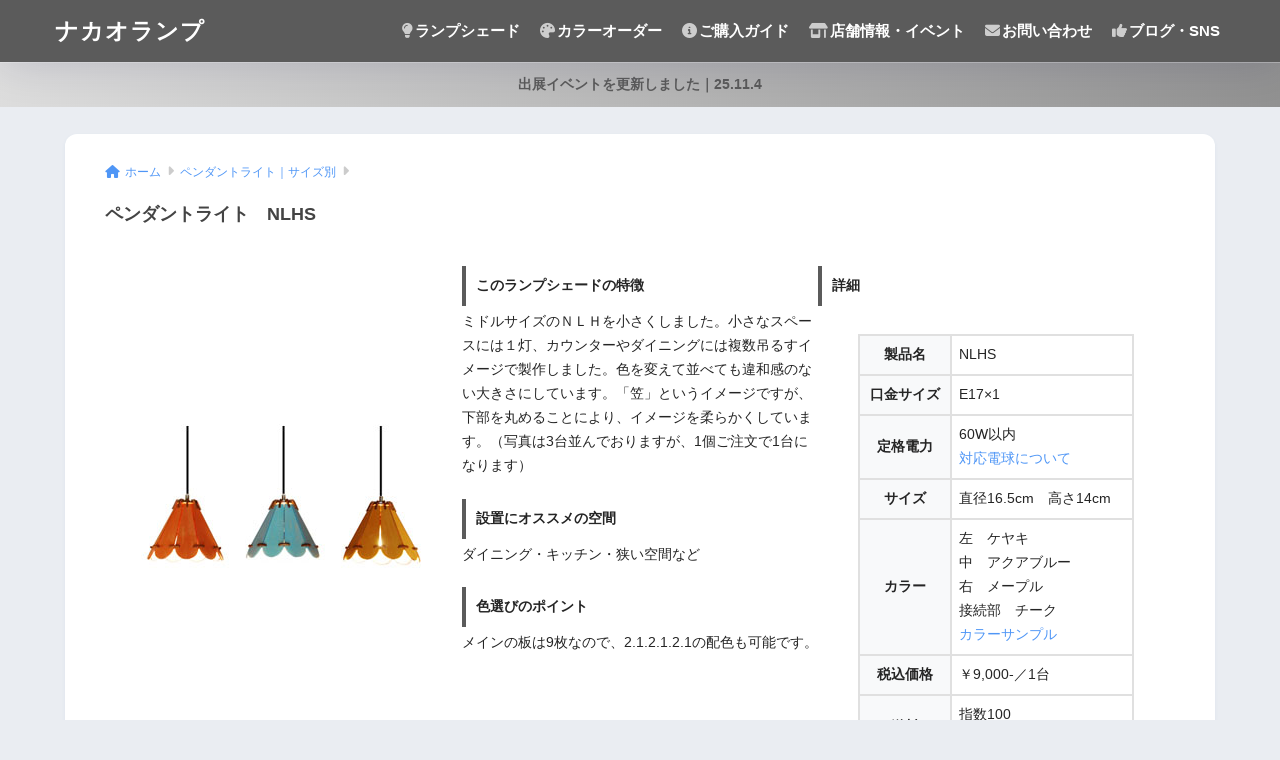

--- FILE ---
content_type: text/html; charset=UTF-8
request_url: https://nakaolamp.com/pendant/nlhs
body_size: 87174
content:

<!DOCTYPE html>
<html lang="ja">
<head>
  <meta charset="utf-8">
  <meta http-equiv="X-UA-Compatible" content="IE=edge">
  <meta name="HandheldFriendly" content="True">
  <meta name="MobileOptimized" content="320">
  <meta name="viewport" content="width=device-width, initial-scale=1, viewport-fit=cover"/>
  <meta name="msapplication-TileColor" content="#5b5b5b">
  <meta name="theme-color" content="#5b5b5b">
  <link rel="pingback" href="https://nakaolamp.com/xmlrpc.php">
  <title>ペンダントライト　NLHS | ナカオランプ</title>
<meta name='robots' content='max-image-preview:large' />
	<style>img:is([sizes="auto" i], [sizes^="auto," i]) { contain-intrinsic-size: 3000px 1500px }</style>
	<link rel='dns-prefetch' href='//unpkg.com' />
<link rel='dns-prefetch' href='//www.googletagmanager.com' />
<link rel='dns-prefetch' href='//fonts.googleapis.com' />
<link rel='dns-prefetch' href='//use.fontawesome.com' />
<link rel="alternate" type="application/rss+xml" title="ナカオランプ &raquo; フィード" href="https://nakaolamp.com/feed/" />
<link rel="alternate" type="application/rss+xml" title="ナカオランプ &raquo; コメントフィード" href="https://nakaolamp.com/comments/feed/" />
<script type="text/javascript">
/* <![CDATA[ */
window._wpemojiSettings = {"baseUrl":"https:\/\/s.w.org\/images\/core\/emoji\/16.0.1\/72x72\/","ext":".png","svgUrl":"https:\/\/s.w.org\/images\/core\/emoji\/16.0.1\/svg\/","svgExt":".svg","source":{"concatemoji":"https:\/\/nakaolamp.com\/wp-includes\/js\/wp-emoji-release.min.js?ver=6.8.3"}};
/*! This file is auto-generated */
!function(s,n){var o,i,e;function c(e){try{var t={supportTests:e,timestamp:(new Date).valueOf()};sessionStorage.setItem(o,JSON.stringify(t))}catch(e){}}function p(e,t,n){e.clearRect(0,0,e.canvas.width,e.canvas.height),e.fillText(t,0,0);var t=new Uint32Array(e.getImageData(0,0,e.canvas.width,e.canvas.height).data),a=(e.clearRect(0,0,e.canvas.width,e.canvas.height),e.fillText(n,0,0),new Uint32Array(e.getImageData(0,0,e.canvas.width,e.canvas.height).data));return t.every(function(e,t){return e===a[t]})}function u(e,t){e.clearRect(0,0,e.canvas.width,e.canvas.height),e.fillText(t,0,0);for(var n=e.getImageData(16,16,1,1),a=0;a<n.data.length;a++)if(0!==n.data[a])return!1;return!0}function f(e,t,n,a){switch(t){case"flag":return n(e,"\ud83c\udff3\ufe0f\u200d\u26a7\ufe0f","\ud83c\udff3\ufe0f\u200b\u26a7\ufe0f")?!1:!n(e,"\ud83c\udde8\ud83c\uddf6","\ud83c\udde8\u200b\ud83c\uddf6")&&!n(e,"\ud83c\udff4\udb40\udc67\udb40\udc62\udb40\udc65\udb40\udc6e\udb40\udc67\udb40\udc7f","\ud83c\udff4\u200b\udb40\udc67\u200b\udb40\udc62\u200b\udb40\udc65\u200b\udb40\udc6e\u200b\udb40\udc67\u200b\udb40\udc7f");case"emoji":return!a(e,"\ud83e\udedf")}return!1}function g(e,t,n,a){var r="undefined"!=typeof WorkerGlobalScope&&self instanceof WorkerGlobalScope?new OffscreenCanvas(300,150):s.createElement("canvas"),o=r.getContext("2d",{willReadFrequently:!0}),i=(o.textBaseline="top",o.font="600 32px Arial",{});return e.forEach(function(e){i[e]=t(o,e,n,a)}),i}function t(e){var t=s.createElement("script");t.src=e,t.defer=!0,s.head.appendChild(t)}"undefined"!=typeof Promise&&(o="wpEmojiSettingsSupports",i=["flag","emoji"],n.supports={everything:!0,everythingExceptFlag:!0},e=new Promise(function(e){s.addEventListener("DOMContentLoaded",e,{once:!0})}),new Promise(function(t){var n=function(){try{var e=JSON.parse(sessionStorage.getItem(o));if("object"==typeof e&&"number"==typeof e.timestamp&&(new Date).valueOf()<e.timestamp+604800&&"object"==typeof e.supportTests)return e.supportTests}catch(e){}return null}();if(!n){if("undefined"!=typeof Worker&&"undefined"!=typeof OffscreenCanvas&&"undefined"!=typeof URL&&URL.createObjectURL&&"undefined"!=typeof Blob)try{var e="postMessage("+g.toString()+"("+[JSON.stringify(i),f.toString(),p.toString(),u.toString()].join(",")+"));",a=new Blob([e],{type:"text/javascript"}),r=new Worker(URL.createObjectURL(a),{name:"wpTestEmojiSupports"});return void(r.onmessage=function(e){c(n=e.data),r.terminate(),t(n)})}catch(e){}c(n=g(i,f,p,u))}t(n)}).then(function(e){for(var t in e)n.supports[t]=e[t],n.supports.everything=n.supports.everything&&n.supports[t],"flag"!==t&&(n.supports.everythingExceptFlag=n.supports.everythingExceptFlag&&n.supports[t]);n.supports.everythingExceptFlag=n.supports.everythingExceptFlag&&!n.supports.flag,n.DOMReady=!1,n.readyCallback=function(){n.DOMReady=!0}}).then(function(){return e}).then(function(){var e;n.supports.everything||(n.readyCallback(),(e=n.source||{}).concatemoji?t(e.concatemoji):e.wpemoji&&e.twemoji&&(t(e.twemoji),t(e.wpemoji)))}))}((window,document),window._wpemojiSettings);
/* ]]> */
</script>
<link rel='stylesheet' id='sng-stylesheet-css' href='https://nakaolamp.com/wp-content/themes/sango-theme/style.css?version=3.9.11' type='text/css' media='all' />
<link rel='stylesheet' id='sng-option-css' href='https://nakaolamp.com/wp-content/themes/sango-theme/entry-option.css?version=3.9.11' type='text/css' media='all' />
<link rel='stylesheet' id='sng-old-css-css' href='https://nakaolamp.com/wp-content/themes/sango-theme/style-old.css?version=3.9.11' type='text/css' media='all' />
<link rel='stylesheet' id='sango_theme_gutenberg-style-css' href='https://nakaolamp.com/wp-content/themes/sango-theme/library/gutenberg/dist/build/style-blocks.css?version=3.9.11' type='text/css' media='all' />
<style id='sango_theme_gutenberg-style-inline-css' type='text/css'>
:root{--sgb-main-color:#5b5b5b;--sgb-pastel-color:#eef9ff;--sgb-accent-color:#fc9d9d;--sgb-widget-title-color:#ffffff;--sgb-widget-title-bg-color:#5b5b5b;--sgb-bg-color:#;--wp--preset--color--sango-main:var(--sgb-main-color);--wp--preset--color--sango-pastel:var(--sgb-pastel-color);--wp--preset--color--sango-accent:var(--sgb-accent-color)}
</style>
<link rel='stylesheet' id='sng-googlefonts-css' href='https://fonts.googleapis.com/css?family=Quicksand%3A500%2C700&#038;display=swap' type='text/css' media='all' />
<link rel='stylesheet' id='sng-fontawesome-css' href='https://use.fontawesome.com/releases/v6.1.1/css/all.css' type='text/css' media='all' />
<link rel='stylesheet' id='scroll-hint-css' href='//unpkg.com/scroll-hint@1.2.4/css/scroll-hint.css' type='text/css' media='' />
<style id='wp-emoji-styles-inline-css' type='text/css'>

	img.wp-smiley, img.emoji {
		display: inline !important;
		border: none !important;
		box-shadow: none !important;
		height: 1em !important;
		width: 1em !important;
		margin: 0 0.07em !important;
		vertical-align: -0.1em !important;
		background: none !important;
		padding: 0 !important;
	}
</style>
<link rel='stylesheet' id='wp-block-library-css' href='https://nakaolamp.com/wp-includes/css/dist/block-library/style.min.css?ver=6.8.3' type='text/css' media='all' />
<style id='safe-svg-svg-icon-style-inline-css' type='text/css'>
.safe-svg-cover{text-align:center}.safe-svg-cover .safe-svg-inside{display:inline-block;max-width:100%}.safe-svg-cover svg{fill:currentColor;height:100%;max-height:100%;max-width:100%;width:100%}

</style>
<style id='global-styles-inline-css' type='text/css'>
:root{--wp--preset--aspect-ratio--square: 1;--wp--preset--aspect-ratio--4-3: 4/3;--wp--preset--aspect-ratio--3-4: 3/4;--wp--preset--aspect-ratio--3-2: 3/2;--wp--preset--aspect-ratio--2-3: 2/3;--wp--preset--aspect-ratio--16-9: 16/9;--wp--preset--aspect-ratio--9-16: 9/16;--wp--preset--color--black: #000000;--wp--preset--color--cyan-bluish-gray: #abb8c3;--wp--preset--color--white: #ffffff;--wp--preset--color--pale-pink: #f78da7;--wp--preset--color--vivid-red: #cf2e2e;--wp--preset--color--luminous-vivid-orange: #ff6900;--wp--preset--color--luminous-vivid-amber: #fcb900;--wp--preset--color--light-green-cyan: #7bdcb5;--wp--preset--color--vivid-green-cyan: #00d084;--wp--preset--color--pale-cyan-blue: #8ed1fc;--wp--preset--color--vivid-cyan-blue: #0693e3;--wp--preset--color--vivid-purple: #9b51e0;--wp--preset--color--sango-main: var(--sgb-main-color);--wp--preset--color--sango-pastel: var(--sgb-pastel-color);--wp--preset--color--sango-accent: var(--sgb-accent-color);--wp--preset--color--sango-blue: #009EF3;--wp--preset--color--sango-orange: #ffb36b;--wp--preset--color--sango-red: #f88080;--wp--preset--color--sango-green: #90d581;--wp--preset--color--sango-black: #333;--wp--preset--color--sango-gray: gray;--wp--preset--color--sango-silver: whitesmoke;--wp--preset--color--sango-light-blue: #b4e0fa;--wp--preset--color--sango-light-red: #ffebeb;--wp--preset--color--sango-light-orange: #fff9e6;--wp--preset--gradient--vivid-cyan-blue-to-vivid-purple: linear-gradient(135deg,rgba(6,147,227,1) 0%,rgb(155,81,224) 100%);--wp--preset--gradient--light-green-cyan-to-vivid-green-cyan: linear-gradient(135deg,rgb(122,220,180) 0%,rgb(0,208,130) 100%);--wp--preset--gradient--luminous-vivid-amber-to-luminous-vivid-orange: linear-gradient(135deg,rgba(252,185,0,1) 0%,rgba(255,105,0,1) 100%);--wp--preset--gradient--luminous-vivid-orange-to-vivid-red: linear-gradient(135deg,rgba(255,105,0,1) 0%,rgb(207,46,46) 100%);--wp--preset--gradient--very-light-gray-to-cyan-bluish-gray: linear-gradient(135deg,rgb(238,238,238) 0%,rgb(169,184,195) 100%);--wp--preset--gradient--cool-to-warm-spectrum: linear-gradient(135deg,rgb(74,234,220) 0%,rgb(151,120,209) 20%,rgb(207,42,186) 40%,rgb(238,44,130) 60%,rgb(251,105,98) 80%,rgb(254,248,76) 100%);--wp--preset--gradient--blush-light-purple: linear-gradient(135deg,rgb(255,206,236) 0%,rgb(152,150,240) 100%);--wp--preset--gradient--blush-bordeaux: linear-gradient(135deg,rgb(254,205,165) 0%,rgb(254,45,45) 50%,rgb(107,0,62) 100%);--wp--preset--gradient--luminous-dusk: linear-gradient(135deg,rgb(255,203,112) 0%,rgb(199,81,192) 50%,rgb(65,88,208) 100%);--wp--preset--gradient--pale-ocean: linear-gradient(135deg,rgb(255,245,203) 0%,rgb(182,227,212) 50%,rgb(51,167,181) 100%);--wp--preset--gradient--electric-grass: linear-gradient(135deg,rgb(202,248,128) 0%,rgb(113,206,126) 100%);--wp--preset--gradient--midnight: linear-gradient(135deg,rgb(2,3,129) 0%,rgb(40,116,252) 100%);--wp--preset--font-size--small: 13px;--wp--preset--font-size--medium: 20px;--wp--preset--font-size--large: 36px;--wp--preset--font-size--x-large: 42px;--wp--preset--font-family--default: "Helvetica", "Arial", "Hiragino Kaku Gothic ProN", "Hiragino Sans", YuGothic, "Yu Gothic", "メイリオ", Meiryo, sans-serif;--wp--preset--font-family--notosans: "Noto Sans JP", var(--wp--preset--font-family--default);--wp--preset--font-family--mplusrounded: "M PLUS Rounded 1c", var(--wp--preset--font-family--default);--wp--preset--font-family--dfont: "Quicksand", var(--wp--preset--font-family--default);--wp--preset--spacing--20: 0.44rem;--wp--preset--spacing--30: 0.67rem;--wp--preset--spacing--40: 1rem;--wp--preset--spacing--50: 1.5rem;--wp--preset--spacing--60: 2.25rem;--wp--preset--spacing--70: 3.38rem;--wp--preset--spacing--80: 5.06rem;--wp--preset--shadow--natural: 6px 6px 9px rgba(0, 0, 0, 0.2);--wp--preset--shadow--deep: 12px 12px 50px rgba(0, 0, 0, 0.4);--wp--preset--shadow--sharp: 6px 6px 0px rgba(0, 0, 0, 0.2);--wp--preset--shadow--outlined: 6px 6px 0px -3px rgba(255, 255, 255, 1), 6px 6px rgba(0, 0, 0, 1);--wp--preset--shadow--crisp: 6px 6px 0px rgba(0, 0, 0, 1);--wp--custom--wrap--width: 92%;--wp--custom--wrap--default-width: 800px;--wp--custom--wrap--content-width: 1180px;--wp--custom--wrap--max-width: var(--wp--custom--wrap--content-width);--wp--custom--wrap--side: 30%;--wp--custom--wrap--gap: 2em;--wp--custom--wrap--mobile--padding: 15px;--wp--custom--shadow--large: 0 15px 30px -7px rgba(0, 12, 66, 0.15 );--wp--custom--shadow--large-hover: 0 40px 50px -15px rgba(0, 12, 66, 0.2 );--wp--custom--shadow--medium: 0 6px 13px -3px rgba(0, 12, 66, 0.1), 0 0px 1px rgba(0,30,100, 0.1 );--wp--custom--shadow--medium-hover: 0 12px 45px -9px rgb(0 0 0 / 23%);--wp--custom--shadow--solid: 0 1px 2px 0 rgba(24, 44, 84, 0.1), 0 1px 3px 1px rgba(24, 44, 84, 0.1);--wp--custom--shadow--solid-hover: 0 2px 4px 0 rgba(24, 44, 84, 0.1), 0 2px 8px 0 rgba(24, 44, 84, 0.1);--wp--custom--shadow--small: 0 2px 4px #4385bb12;--wp--custom--rounded--medium: 12px;--wp--custom--rounded--small: 6px;--wp--custom--widget--padding-horizontal: 18px;--wp--custom--widget--padding-vertical: 6px;--wp--custom--widget--icon-margin: 6px;--wp--custom--widget--gap: 2.5em;--wp--custom--entry--gap: 1.5rem;--wp--custom--entry--gap-mobile: 1rem;--wp--custom--entry--border-color: #eaedf2;--wp--custom--animation--fade-in: fadeIn 0.7s ease 0s 1 normal;--wp--custom--animation--header: fadeHeader 1s ease 0s 1 normal;--wp--custom--transition--default: 0.3s ease-in-out;--wp--custom--totop--opacity: 0.6;--wp--custom--totop--right: 18px;--wp--custom--totop--bottom: 20px;--wp--custom--totop--mobile--right: 15px;--wp--custom--totop--mobile--bottom: 10px;--wp--custom--toc--button--opacity: 0.6;--wp--custom--footer--column-gap: 40px;}:root { --wp--style--global--content-size: 900px;--wp--style--global--wide-size: 980px; }:where(body) { margin: 0; }.wp-site-blocks > .alignleft { float: left; margin-right: 2em; }.wp-site-blocks > .alignright { float: right; margin-left: 2em; }.wp-site-blocks > .aligncenter { justify-content: center; margin-left: auto; margin-right: auto; }:where(.wp-site-blocks) > * { margin-block-start: 1.5rem; margin-block-end: 0; }:where(.wp-site-blocks) > :first-child { margin-block-start: 0; }:where(.wp-site-blocks) > :last-child { margin-block-end: 0; }:root { --wp--style--block-gap: 1.5rem; }:root :where(.is-layout-flow) > :first-child{margin-block-start: 0;}:root :where(.is-layout-flow) > :last-child{margin-block-end: 0;}:root :where(.is-layout-flow) > *{margin-block-start: 1.5rem;margin-block-end: 0;}:root :where(.is-layout-constrained) > :first-child{margin-block-start: 0;}:root :where(.is-layout-constrained) > :last-child{margin-block-end: 0;}:root :where(.is-layout-constrained) > *{margin-block-start: 1.5rem;margin-block-end: 0;}:root :where(.is-layout-flex){gap: 1.5rem;}:root :where(.is-layout-grid){gap: 1.5rem;}.is-layout-flow > .alignleft{float: left;margin-inline-start: 0;margin-inline-end: 2em;}.is-layout-flow > .alignright{float: right;margin-inline-start: 2em;margin-inline-end: 0;}.is-layout-flow > .aligncenter{margin-left: auto !important;margin-right: auto !important;}.is-layout-constrained > .alignleft{float: left;margin-inline-start: 0;margin-inline-end: 2em;}.is-layout-constrained > .alignright{float: right;margin-inline-start: 2em;margin-inline-end: 0;}.is-layout-constrained > .aligncenter{margin-left: auto !important;margin-right: auto !important;}.is-layout-constrained > :where(:not(.alignleft):not(.alignright):not(.alignfull)){max-width: var(--wp--style--global--content-size);margin-left: auto !important;margin-right: auto !important;}.is-layout-constrained > .alignwide{max-width: var(--wp--style--global--wide-size);}body .is-layout-flex{display: flex;}.is-layout-flex{flex-wrap: wrap;align-items: center;}.is-layout-flex > :is(*, div){margin: 0;}body .is-layout-grid{display: grid;}.is-layout-grid > :is(*, div){margin: 0;}body{font-family: var(--sgb-font-family);padding-top: 0px;padding-right: 0px;padding-bottom: 0px;padding-left: 0px;}a:where(:not(.wp-element-button)){text-decoration: underline;}:root :where(.wp-element-button, .wp-block-button__link){background-color: #32373c;border-width: 0;color: #fff;font-family: inherit;font-size: inherit;line-height: inherit;padding: calc(0.667em + 2px) calc(1.333em + 2px);text-decoration: none;}.has-black-color{color: var(--wp--preset--color--black) !important;}.has-cyan-bluish-gray-color{color: var(--wp--preset--color--cyan-bluish-gray) !important;}.has-white-color{color: var(--wp--preset--color--white) !important;}.has-pale-pink-color{color: var(--wp--preset--color--pale-pink) !important;}.has-vivid-red-color{color: var(--wp--preset--color--vivid-red) !important;}.has-luminous-vivid-orange-color{color: var(--wp--preset--color--luminous-vivid-orange) !important;}.has-luminous-vivid-amber-color{color: var(--wp--preset--color--luminous-vivid-amber) !important;}.has-light-green-cyan-color{color: var(--wp--preset--color--light-green-cyan) !important;}.has-vivid-green-cyan-color{color: var(--wp--preset--color--vivid-green-cyan) !important;}.has-pale-cyan-blue-color{color: var(--wp--preset--color--pale-cyan-blue) !important;}.has-vivid-cyan-blue-color{color: var(--wp--preset--color--vivid-cyan-blue) !important;}.has-vivid-purple-color{color: var(--wp--preset--color--vivid-purple) !important;}.has-sango-main-color{color: var(--wp--preset--color--sango-main) !important;}.has-sango-pastel-color{color: var(--wp--preset--color--sango-pastel) !important;}.has-sango-accent-color{color: var(--wp--preset--color--sango-accent) !important;}.has-sango-blue-color{color: var(--wp--preset--color--sango-blue) !important;}.has-sango-orange-color{color: var(--wp--preset--color--sango-orange) !important;}.has-sango-red-color{color: var(--wp--preset--color--sango-red) !important;}.has-sango-green-color{color: var(--wp--preset--color--sango-green) !important;}.has-sango-black-color{color: var(--wp--preset--color--sango-black) !important;}.has-sango-gray-color{color: var(--wp--preset--color--sango-gray) !important;}.has-sango-silver-color{color: var(--wp--preset--color--sango-silver) !important;}.has-sango-light-blue-color{color: var(--wp--preset--color--sango-light-blue) !important;}.has-sango-light-red-color{color: var(--wp--preset--color--sango-light-red) !important;}.has-sango-light-orange-color{color: var(--wp--preset--color--sango-light-orange) !important;}.has-black-background-color{background-color: var(--wp--preset--color--black) !important;}.has-cyan-bluish-gray-background-color{background-color: var(--wp--preset--color--cyan-bluish-gray) !important;}.has-white-background-color{background-color: var(--wp--preset--color--white) !important;}.has-pale-pink-background-color{background-color: var(--wp--preset--color--pale-pink) !important;}.has-vivid-red-background-color{background-color: var(--wp--preset--color--vivid-red) !important;}.has-luminous-vivid-orange-background-color{background-color: var(--wp--preset--color--luminous-vivid-orange) !important;}.has-luminous-vivid-amber-background-color{background-color: var(--wp--preset--color--luminous-vivid-amber) !important;}.has-light-green-cyan-background-color{background-color: var(--wp--preset--color--light-green-cyan) !important;}.has-vivid-green-cyan-background-color{background-color: var(--wp--preset--color--vivid-green-cyan) !important;}.has-pale-cyan-blue-background-color{background-color: var(--wp--preset--color--pale-cyan-blue) !important;}.has-vivid-cyan-blue-background-color{background-color: var(--wp--preset--color--vivid-cyan-blue) !important;}.has-vivid-purple-background-color{background-color: var(--wp--preset--color--vivid-purple) !important;}.has-sango-main-background-color{background-color: var(--wp--preset--color--sango-main) !important;}.has-sango-pastel-background-color{background-color: var(--wp--preset--color--sango-pastel) !important;}.has-sango-accent-background-color{background-color: var(--wp--preset--color--sango-accent) !important;}.has-sango-blue-background-color{background-color: var(--wp--preset--color--sango-blue) !important;}.has-sango-orange-background-color{background-color: var(--wp--preset--color--sango-orange) !important;}.has-sango-red-background-color{background-color: var(--wp--preset--color--sango-red) !important;}.has-sango-green-background-color{background-color: var(--wp--preset--color--sango-green) !important;}.has-sango-black-background-color{background-color: var(--wp--preset--color--sango-black) !important;}.has-sango-gray-background-color{background-color: var(--wp--preset--color--sango-gray) !important;}.has-sango-silver-background-color{background-color: var(--wp--preset--color--sango-silver) !important;}.has-sango-light-blue-background-color{background-color: var(--wp--preset--color--sango-light-blue) !important;}.has-sango-light-red-background-color{background-color: var(--wp--preset--color--sango-light-red) !important;}.has-sango-light-orange-background-color{background-color: var(--wp--preset--color--sango-light-orange) !important;}.has-black-border-color{border-color: var(--wp--preset--color--black) !important;}.has-cyan-bluish-gray-border-color{border-color: var(--wp--preset--color--cyan-bluish-gray) !important;}.has-white-border-color{border-color: var(--wp--preset--color--white) !important;}.has-pale-pink-border-color{border-color: var(--wp--preset--color--pale-pink) !important;}.has-vivid-red-border-color{border-color: var(--wp--preset--color--vivid-red) !important;}.has-luminous-vivid-orange-border-color{border-color: var(--wp--preset--color--luminous-vivid-orange) !important;}.has-luminous-vivid-amber-border-color{border-color: var(--wp--preset--color--luminous-vivid-amber) !important;}.has-light-green-cyan-border-color{border-color: var(--wp--preset--color--light-green-cyan) !important;}.has-vivid-green-cyan-border-color{border-color: var(--wp--preset--color--vivid-green-cyan) !important;}.has-pale-cyan-blue-border-color{border-color: var(--wp--preset--color--pale-cyan-blue) !important;}.has-vivid-cyan-blue-border-color{border-color: var(--wp--preset--color--vivid-cyan-blue) !important;}.has-vivid-purple-border-color{border-color: var(--wp--preset--color--vivid-purple) !important;}.has-sango-main-border-color{border-color: var(--wp--preset--color--sango-main) !important;}.has-sango-pastel-border-color{border-color: var(--wp--preset--color--sango-pastel) !important;}.has-sango-accent-border-color{border-color: var(--wp--preset--color--sango-accent) !important;}.has-sango-blue-border-color{border-color: var(--wp--preset--color--sango-blue) !important;}.has-sango-orange-border-color{border-color: var(--wp--preset--color--sango-orange) !important;}.has-sango-red-border-color{border-color: var(--wp--preset--color--sango-red) !important;}.has-sango-green-border-color{border-color: var(--wp--preset--color--sango-green) !important;}.has-sango-black-border-color{border-color: var(--wp--preset--color--sango-black) !important;}.has-sango-gray-border-color{border-color: var(--wp--preset--color--sango-gray) !important;}.has-sango-silver-border-color{border-color: var(--wp--preset--color--sango-silver) !important;}.has-sango-light-blue-border-color{border-color: var(--wp--preset--color--sango-light-blue) !important;}.has-sango-light-red-border-color{border-color: var(--wp--preset--color--sango-light-red) !important;}.has-sango-light-orange-border-color{border-color: var(--wp--preset--color--sango-light-orange) !important;}.has-vivid-cyan-blue-to-vivid-purple-gradient-background{background: var(--wp--preset--gradient--vivid-cyan-blue-to-vivid-purple) !important;}.has-light-green-cyan-to-vivid-green-cyan-gradient-background{background: var(--wp--preset--gradient--light-green-cyan-to-vivid-green-cyan) !important;}.has-luminous-vivid-amber-to-luminous-vivid-orange-gradient-background{background: var(--wp--preset--gradient--luminous-vivid-amber-to-luminous-vivid-orange) !important;}.has-luminous-vivid-orange-to-vivid-red-gradient-background{background: var(--wp--preset--gradient--luminous-vivid-orange-to-vivid-red) !important;}.has-very-light-gray-to-cyan-bluish-gray-gradient-background{background: var(--wp--preset--gradient--very-light-gray-to-cyan-bluish-gray) !important;}.has-cool-to-warm-spectrum-gradient-background{background: var(--wp--preset--gradient--cool-to-warm-spectrum) !important;}.has-blush-light-purple-gradient-background{background: var(--wp--preset--gradient--blush-light-purple) !important;}.has-blush-bordeaux-gradient-background{background: var(--wp--preset--gradient--blush-bordeaux) !important;}.has-luminous-dusk-gradient-background{background: var(--wp--preset--gradient--luminous-dusk) !important;}.has-pale-ocean-gradient-background{background: var(--wp--preset--gradient--pale-ocean) !important;}.has-electric-grass-gradient-background{background: var(--wp--preset--gradient--electric-grass) !important;}.has-midnight-gradient-background{background: var(--wp--preset--gradient--midnight) !important;}.has-small-font-size{font-size: var(--wp--preset--font-size--small) !important;}.has-medium-font-size{font-size: var(--wp--preset--font-size--medium) !important;}.has-large-font-size{font-size: var(--wp--preset--font-size--large) !important;}.has-x-large-font-size{font-size: var(--wp--preset--font-size--x-large) !important;}.has-default-font-family{font-family: var(--wp--preset--font-family--default) !important;}.has-notosans-font-family{font-family: var(--wp--preset--font-family--notosans) !important;}.has-mplusrounded-font-family{font-family: var(--wp--preset--font-family--mplusrounded) !important;}.has-dfont-font-family{font-family: var(--wp--preset--font-family--dfont) !important;}
:root :where(.wp-block-button .wp-block-button__link){background-color: var(--wp--preset--color--sango-main);border-radius: var(--wp--custom--rounded--medium);color: #fff;font-size: 18px;font-weight: 600;padding-top: 0.4em;padding-right: 1.3em;padding-bottom: 0.4em;padding-left: 1.3em;}
:root :where(.wp-block-pullquote){font-size: 1.5em;line-height: 1.6;}
</style>
<link rel='stylesheet' id='foobox-free-min-css' href='https://nakaolamp.com/wp-content/plugins/foobox-image-lightbox/free/css/foobox.free.min.css' type='text/css' media='all' />
<link rel='stylesheet' id='child-style-css' href='https://nakaolamp.com/wp-content/themes/sango-theme-child/style.css' type='text/css' media='all' />
<link rel="stylesheet" type="text/css" href="https://nakaolamp.com/wp-content/plugins/smart-slider-3/Public/SmartSlider3/Application/Frontend/Assets/dist/smartslider.min.css?ver=52073c7b" media="all">
<style data-related="n2-ss-39">div#n2-ss-39 .n2-ss-slider-1{display:grid;position:relative;}div#n2-ss-39 .n2-ss-slider-2{display:grid;position:relative;overflow:hidden;padding:0px 0px 0px 0px;border:0px solid RGBA(62,62,62,1);border-radius:0px;background-clip:padding-box;background-repeat:repeat;background-position:50% 50%;background-size:cover;background-attachment:scroll;z-index:1;}div#n2-ss-39:not(.n2-ss-loaded) .n2-ss-slider-2{background-image:none !important;}div#n2-ss-39 .n2-ss-slider-3{display:grid;grid-template-areas:'cover';position:relative;overflow:hidden;z-index:10;}div#n2-ss-39 .n2-ss-slider-3 > *{grid-area:cover;}div#n2-ss-39 .n2-ss-slide-backgrounds,div#n2-ss-39 .n2-ss-slider-3 > .n2-ss-divider{position:relative;}div#n2-ss-39 .n2-ss-slide-backgrounds{z-index:10;}div#n2-ss-39 .n2-ss-slide-backgrounds > *{overflow:hidden;}div#n2-ss-39 .n2-ss-slide-background{transform:translateX(-100000px);}div#n2-ss-39 .n2-ss-slider-4{place-self:center;position:relative;width:100%;height:100%;z-index:20;display:grid;grid-template-areas:'slide';}div#n2-ss-39 .n2-ss-slider-4 > *{grid-area:slide;}div#n2-ss-39.n2-ss-full-page--constrain-ratio .n2-ss-slider-4{height:auto;}div#n2-ss-39 .n2-ss-slide{display:grid;place-items:center;grid-auto-columns:100%;position:relative;z-index:20;-webkit-backface-visibility:hidden;transform:translateX(-100000px);}div#n2-ss-39 .n2-ss-slide{perspective:1500px;}div#n2-ss-39 .n2-ss-slide-active{z-index:21;}.n2-ss-background-animation{position:absolute;top:0;left:0;width:100%;height:100%;z-index:3;}div#n2-ss-39 .n2-ss-control-bullet{visibility:hidden;text-align:center;justify-content:center;z-index:14;}div#n2-ss-39 .n2-ss-control-bullet--calculate-size{left:0 !important;}div#n2-ss-39 .n2-ss-control-bullet-horizontal.n2-ss-control-bullet-fullsize{width:100%;}div#n2-ss-39 .n2-ss-control-bullet-vertical.n2-ss-control-bullet-fullsize{height:100%;flex-flow:column;}div#n2-ss-39 .nextend-bullet-bar{display:inline-flex;vertical-align:top;visibility:visible;align-items:center;flex-wrap:wrap;}div#n2-ss-39 .n2-bar-justify-content-left{justify-content:flex-start;}div#n2-ss-39 .n2-bar-justify-content-center{justify-content:center;}div#n2-ss-39 .n2-bar-justify-content-right{justify-content:flex-end;}div#n2-ss-39 .n2-ss-control-bullet-vertical > .nextend-bullet-bar{flex-flow:column;}div#n2-ss-39 .n2-ss-control-bullet-fullsize > .nextend-bullet-bar{display:flex;}div#n2-ss-39 .n2-ss-control-bullet-horizontal.n2-ss-control-bullet-fullsize > .nextend-bullet-bar{flex:1 1 auto;}div#n2-ss-39 .n2-ss-control-bullet-vertical.n2-ss-control-bullet-fullsize > .nextend-bullet-bar{height:100%;}div#n2-ss-39 .nextend-bullet-bar .n2-bullet{cursor:pointer;transition:background-color 0.4s;}div#n2-ss-39 .nextend-bullet-bar .n2-bullet.n2-active{cursor:default;}div#n2-ss-39 div.n2-ss-bullet-thumbnail-container{position:absolute;z-index:10000000;}div#n2-ss-39 .n2-ss-bullet-thumbnail-container .n2-ss-bullet-thumbnail{background-size:cover;background-repeat:no-repeat;background-position:center;}div#n2-ss-39 .nextend-thumbnail{flex:0 0 auto;overflow:hidden;}div#n2-ss-39 .nextend-thumbnail-default{position:relative;display:flex;flex-direction:column;z-index:10;}div#n2-ss-39 .nextend-thumbnail-inner{position:relative;flex-basis:0;flex-grow:1;scroll-behavior:smooth;scrollbar-width:none;}div#n2-ss-39 .nextend-thumbnail-inner::-webkit-scrollbar{width:0;height:0;background:transparent;}div#n2-ss-39 .nextend-thumbnail-button{position:absolute;display:grid;place-content:center;transition:all 0.4s;cursor:pointer;visibility:hidden;}div#n2-ss-39 .nextend-thumbnail-button *{visibility:visible;}div#n2-ss-39 .nextend-thumbnail-scroller{display:grid;}div#n2-ss-39 .n2-thumbnail-dot{position:relative;cursor:pointer;}div#n2-ss-39 .n2-thumbnail-dot img{object-fit:cover;max-width:none !important;}div#n2-ss-39 .n2-caption-before{order:-1;}div#n2-ss-39 .n2-caption-overlay{position:absolute;box-sizing:border-box;display:grid;place-content:center;}div#n2-ss-39 .n2-thumbnail-dot-type{position:absolute;left:50%;top:50%;transform:translate3d(-50%,-50%,0);}div#n2-ss-39 .nextend-thumbnail-vertical .nextend-thumbnail-scroller{min-height:100%;height:-moz-fit-content;height:-webkit-fit-content;height:fit-content;}div#n2-ss-39 .nextend-thumbnail-vertical .n2-align-content-start{align-content:flex-start;}div#n2-ss-39 .nextend-thumbnail-vertical .n2-align-content-center{align-content:center;}div#n2-ss-39 .nextend-thumbnail-vertical .n2-align-content-end{align-content:flex-end;}div#n2-ss-39 .nextend-thumbnail-vertical .n2-align-content-space-between{align-content:space-between;}div#n2-ss-39 .nextend-thumbnail-vertical .n2-align-content-space-around{align-content:space-around;}div#n2-ss-39 .nextend-thumbnail-vertical .nextend-thumbnail-inner{overflow-y:scroll;}div#n2-ss-39 .nextend-thumbnail-vertical .n2-thumbnail-dot{display:grid;grid-template-columns:auto 1fr;overflow:hidden;}div#n2-ss-39 .nextend-thumbnail-vertical .nextend-thumbnail-button{width:100%;}div#n2-ss-39 .nextend-thumbnail-vertical .nextend-thumbnail-previous{top:10px;}div#n2-ss-39 .nextend-thumbnail-vertical[data-has-previous="0"] .nextend-thumbnail-previous{transform:translateY(min(-100px,calc(-110%)));opacity:0;}div#n2-ss-39 .nextend-thumbnail-vertical .nextend-thumbnail-next{bottom:10px;}div#n2-ss-39 .nextend-thumbnail-vertical[data-has-next="0"] .nextend-thumbnail-next{transform:translateY(max(100px,calc(110%)));opacity:0;}div#n2-ss-39 .nextend-thumbnail-horizontal{flex-direction:row;}div#n2-ss-39 .nextend-thumbnail-horizontal .nextend-thumbnail-inner{overflow-x:scroll;}div#n2-ss-39 .nextend-thumbnail-horizontal .nextend-thumbnail-scroller{min-width:100%;width:-moz-fit-content;width:-webkit-fit-content;width:fit-content;grid-auto-flow:column;grid-auto-columns:min-content;}div#n2-ss-39 .nextend-thumbnail-horizontal .n2-align-content-start{justify-content:flex-start;}div#n2-ss-39 .nextend-thumbnail-horizontal .n2-align-content-center{justify-content:center;}div#n2-ss-39 .nextend-thumbnail-horizontal .n2-align-content-end{justify-content:flex-end;}div#n2-ss-39 .nextend-thumbnail-horizontal .n2-align-content-space-between{justify-content:space-between;}div#n2-ss-39 .nextend-thumbnail-horizontal .n2-align-content-space-around{justify-content:space-around;}div#n2-ss-39 .nextend-thumbnail-horizontal .n2-thumbnail-dot{display:grid;grid-template-rows:auto 1fr;overflow:hidden;}div#n2-ss-39 .nextend-thumbnail-horizontal .nextend-thumbnail-button{height:100%;}div#n2-ss-39 .nextend-thumbnail-horizontal .nextend-thumbnail-previous{left:10px;}div#n2-ss-39 .nextend-thumbnail-horizontal[data-has-previous="0"] .nextend-thumbnail-previous{transform:translateX(min(-100px,calc(-110%))) rotateZ(-90deg);opacity:0;}div#n2-ss-39 .nextend-thumbnail-horizontal .nextend-thumbnail-next{right:10px;}div#n2-ss-39 .nextend-thumbnail-horizontal[data-has-next="0"] .nextend-thumbnail-next{transform:translateX(max(100px,calc(110%))) rotateZ(-90deg);opacity:0;}div#n2-ss-39 .n2-style-6fcfac3381e0df17313a9620fd8f89ad-dot{background: #ced3d5;opacity:0.5;padding:5px 5px 5px 5px ;box-shadow: none;border: 0px solid RGBA(0,0,0,1);border-radius:50px;margin:4px;}div#n2-ss-39 .n2-style-6fcfac3381e0df17313a9620fd8f89ad-dot.n2-active, div#n2-ss-39 .n2-style-6fcfac3381e0df17313a9620fd8f89ad-dot:HOVER, div#n2-ss-39 .n2-style-6fcfac3381e0df17313a9620fd8f89ad-dot:FOCUS{background: #7ec2c2;opacity:1;}div#n2-ss-39 .n2-style-d5fd0155684b45499e761bb526c8f534-simple{background: RGBA(255,255,255,0);opacity:1;padding:0px 0px 0px 0px ;box-shadow: none;border: 0px solid RGBA(0,0,0,1);border-radius:0px;}div#n2-ss-39 .n2-style-dce9c95336d44845faa60727e1aba8e4-simple{background: #ffffff;opacity:1;padding:3px 0px 3px 0px ;box-shadow: none;border: 0px solid RGBA(255,255,255,1);border-radius:0px;}div#n2-ss-39 .n2-style-462cb0983aca6cda3fc34a0feea6024b-dot{background: RGBA(0,0,0,0);opacity:1;padding:0px 0px 0px 0px ;box-shadow: none;border: 0px solid RGBA(255,255,255,0);border-radius:0px;opacity:0.4;margin:3px;transition:all 0.4s;background-size:cover;}div#n2-ss-39 .n2-style-462cb0983aca6cda3fc34a0feea6024b-dot.n2-active, div#n2-ss-39 .n2-style-462cb0983aca6cda3fc34a0feea6024b-dot:HOVER, div#n2-ss-39 .n2-style-462cb0983aca6cda3fc34a0feea6024b-dot:FOCUS{border: 0px solid RGBA(255,255,255,0.8);opacity:1;}div#n2-ss-39 .n2-ss-slide-limiter{max-width:300px;}div#n2-ss-39 .n-uc-nWEfY0Sc5Tfm{padding:0px 0px 0px 0px}div#n2-ss-39 .n-uc-Se61gNGsbSqg{padding:0px 0px 0px 0px}div#n2-ss-39 .n-uc-1HJlRkCixvIG{padding:0px 0px 0px 0px}div#n2-ss-39 .n-uc-q2NewLLLlwF4{padding:0px 0px 0px 0px}div#n2-ss-39 .n2-thumbnail-dot img{width:64px;height:102px}@media (min-width: 1200px){div#n2-ss-39 [data-hide-desktopportrait="1"]{display: none !important;}}@media (orientation: landscape) and (max-width: 1199px) and (min-width: 901px),(orientation: portrait) and (max-width: 1199px) and (min-width: 701px){div#n2-ss-39 [data-hide-tabletportrait="1"]{display: none !important;}}@media (orientation: landscape) and (max-width: 900px),(orientation: portrait) and (max-width: 700px){div#n2-ss-39 [data-hide-mobileportrait="1"]{display: none !important;}}</style>
<script>(function(){this._N2=this._N2||{_r:[],_d:[],r:function(){this._r.push(arguments)},d:function(){this._d.push(arguments)}}}).call(window);</script><script src="https://nakaolamp.com/wp-content/plugins/smart-slider-3/Public/SmartSlider3/Application/Frontend/Assets/dist/n2.min.js?ver=52073c7b" defer async></script>
<script src="https://nakaolamp.com/wp-content/plugins/smart-slider-3/Public/SmartSlider3/Application/Frontend/Assets/dist/smartslider-frontend.min.js?ver=52073c7b" defer async></script>
<script src="https://nakaolamp.com/wp-content/plugins/smart-slider-3/Public/SmartSlider3/Slider/SliderType/Simple/Assets/dist/ss-simple.min.js?ver=52073c7b" defer async></script>
<script src="https://nakaolamp.com/wp-content/plugins/smart-slider-3/Public/SmartSlider3/Widget/Bullet/Assets/dist/w-bullet.min.js?ver=52073c7b" defer async></script>
<script src="https://nakaolamp.com/wp-content/plugins/smart-slider-3/Public/SmartSlider3/Widget/Thumbnail/Basic/Assets/dist/w-thumbnail-horizontal.min.js?ver=52073c7b" defer async></script>
<script>_N2.r('documentReady',function(){_N2.r(["documentReady","smartslider-frontend","SmartSliderWidgetBulletTransition","SmartSliderWidgetThumbnailDefaultHorizontal","ss-simple"],function(){new _N2.SmartSliderSimple('n2-ss-39',{"admin":false,"background.video.mobile":1,"loadingTime":2000,"alias":{"id":0,"smoothScroll":0,"slideSwitch":0,"scroll":1},"align":"normal","isDelayed":0,"responsive":{"mediaQueries":{"all":false,"desktopportrait":["(min-width: 1200px)"],"tabletportrait":["(orientation: landscape) and (max-width: 1199px) and (min-width: 901px)","(orientation: portrait) and (max-width: 1199px) and (min-width: 701px)"],"mobileportrait":["(orientation: landscape) and (max-width: 900px)","(orientation: portrait) and (max-width: 700px)"]},"base":{"slideOuterWidth":250,"slideOuterHeight":400,"sliderWidth":250,"sliderHeight":400,"slideWidth":250,"slideHeight":400},"hideOn":{"desktopLandscape":false,"desktopPortrait":false,"tabletLandscape":false,"tabletPortrait":false,"mobileLandscape":false,"mobilePortrait":false},"onResizeEnabled":true,"type":"auto","sliderHeightBasedOn":"real","focusUser":1,"focusEdge":"auto","breakpoints":[{"device":"tabletPortrait","type":"max-screen-width","portraitWidth":1199,"landscapeWidth":1199},{"device":"mobilePortrait","type":"max-screen-width","portraitWidth":700,"landscapeWidth":900}],"enabledDevices":{"desktopLandscape":0,"desktopPortrait":1,"tabletLandscape":0,"tabletPortrait":1,"mobileLandscape":0,"mobilePortrait":1},"sizes":{"desktopPortrait":{"width":250,"height":400,"max":3000,"min":250},"tabletPortrait":{"width":250,"height":400,"customHeight":false,"max":1199,"min":250},"mobilePortrait":{"width":250,"height":400,"customHeight":false,"max":900,"min":250}},"overflowHiddenPage":0,"focus":{"offsetTop":"#wpadminbar","offsetBottom":""}},"controls":{"mousewheel":0,"touch":"horizontal","keyboard":1,"blockCarouselInteraction":1},"playWhenVisible":1,"playWhenVisibleAt":0.5,"lazyLoad":0,"lazyLoadNeighbor":0,"blockrightclick":0,"maintainSession":0,"autoplay":{"enabled":0,"start":1,"duration":8000,"autoplayLoop":1,"allowReStart":0,"pause":{"click":1,"mouse":"0","mediaStarted":1},"resume":{"click":0,"mouse":"0","mediaEnded":1,"slidechanged":0},"interval":1,"intervalModifier":"loop","intervalSlide":"current"},"perspective":1500,"layerMode":{"playOnce":0,"playFirstLayer":1,"mode":"skippable","inAnimation":"mainInEnd"},"bgAnimations":0,"mainanimation":{"type":"crossfade","duration":800,"delay":0,"ease":"easeOutQuad","shiftedBackgroundAnimation":0},"carousel":1,"initCallbacks":function(){new _N2.SmartSliderWidgetBulletTransition(this,{"area":10,"dotClasses":"n2-style-6fcfac3381e0df17313a9620fd8f89ad-dot ","mode":"","action":"click"});new _N2.SmartSliderWidgetThumbnailDefaultHorizontal(this,{"action":"click","minimumThumbnailCount":1})}})})});</script><script type="text/javascript" src="https://nakaolamp.com/wp-includes/js/jquery/jquery.min.js?ver=3.7.1" id="jquery-core-js"></script>
<script type="text/javascript" src="https://nakaolamp.com/wp-includes/js/jquery/jquery-migrate.min.js?ver=3.4.1" id="jquery-migrate-js"></script>
<script type="text/javascript" src="//unpkg.com/scroll-hint@1.2.4/js/scroll-hint.min.js" id="scroll-hint-js"></script>
<script type="text/javascript" id="foobox-free-min-js-before">
/* <![CDATA[ */
/* Run FooBox FREE (v2.7.35) */
var FOOBOX = window.FOOBOX = {
	ready: true,
	disableOthers: false,
	o: {wordpress: { enabled: true }, countMessage:'image %index of %total', captions: { dataTitle: ["captionTitle","title"], dataDesc: ["captionDesc","description"] }, rel: '', excludes:'.fbx-link,.nofoobox,.nolightbox,a[href*="pinterest.com/pin/create/button/"]', affiliate : { enabled: false }},
	selectors: [
		".foogallery-container.foogallery-lightbox-foobox", ".foogallery-container.foogallery-lightbox-foobox-free", ".gallery", ".wp-block-gallery", ".wp-caption", ".wp-block-image", "a:has(img[class*=wp-image-])", ".foobox"
	],
	pre: function( $ ){
		// Custom JavaScript (Pre)
		
	},
	post: function( $ ){
		// Custom JavaScript (Post)
		
		// Custom Captions Code
		
	},
	custom: function( $ ){
		// Custom Extra JS
		
	}
};
/* ]]> */
</script>
<script type="text/javascript" src="https://nakaolamp.com/wp-content/plugins/foobox-image-lightbox/free/js/foobox.free.min.js" id="foobox-free-min-js"></script>

<!-- Site Kit によって追加された Google タグ（gtag.js）スニペット -->
<!-- Google アナリティクス スニペット (Site Kit が追加) -->
<script type="text/javascript" src="https://www.googletagmanager.com/gtag/js?id=G-KYMG5Q91WV" id="google_gtagjs-js" async></script>
<script type="text/javascript" id="google_gtagjs-js-after">
/* <![CDATA[ */
window.dataLayer = window.dataLayer || [];function gtag(){dataLayer.push(arguments);}
gtag("set","linker",{"domains":["nakaolamp.com"]});
gtag("js", new Date());
gtag("set", "developer_id.dZTNiMT", true);
gtag("config", "G-KYMG5Q91WV", {"googlesitekit_post_type":"page"});
/* ]]> */
</script>
<link rel="https://api.w.org/" href="https://nakaolamp.com/wp-json/" /><link rel="alternate" title="JSON" type="application/json" href="https://nakaolamp.com/wp-json/wp/v2/pages/1208" /><link rel="EditURI" type="application/rsd+xml" title="RSD" href="https://nakaolamp.com/xmlrpc.php?rsd" />
<link rel="canonical" href="https://nakaolamp.com/pendant/nlhs/" />
<link rel='shortlink' href='https://nakaolamp.com/?p=1208' />
<link rel="alternate" title="oEmbed (JSON)" type="application/json+oembed" href="https://nakaolamp.com/wp-json/oembed/1.0/embed?url=https%3A%2F%2Fnakaolamp.com%2Fpendant%2Fnlhs%2F" />
<link rel="alternate" title="oEmbed (XML)" type="text/xml+oembed" href="https://nakaolamp.com/wp-json/oembed/1.0/embed?url=https%3A%2F%2Fnakaolamp.com%2Fpendant%2Fnlhs%2F&#038;format=xml" />
<meta name="generator" content="Site Kit by Google 1.170.0" /><meta name="description" content="小さなスペースには１灯、カウンターやダイニングには複数吊るすイメージで製作しました。「笠」というイメージですが、下部を丸めることにより、イメージを柔らかくしています。
" /><meta property="og:title" content="ペンダントライト　NLHS" />
<meta property="og:description" content="小さなスペースには１灯、カウンターやダイニングには複数吊るすイメージで製作しました。「笠」というイメージですが、下部を丸めることにより、イメージを柔らかくしています。
" />
<meta property="og:type" content="article" />
<meta property="og:url" content="https://nakaolamp.com/pendant/nlhs/" />
<meta property="og:image" content="https://nakaolamp.com/wp-content/uploads/2020/08/miniz20-2pc.jpg" />
<meta name="thumbnail" content="https://nakaolamp.com/wp-content/uploads/2020/08/miniz20-2pc.jpg" />
<meta property="og:site_name" content="ナカオランプ" />
<meta name="twitter:card" content="summary_large_image" />
<meta property="fb:app_id" content="nakaolamp"><link rel="icon" href="https://nakaolamp.com/wp-content/uploads/2021/08/cropped-f60dea67d3db32f5c0d3b8292d90b051-32x32.jpg" sizes="32x32" />
<link rel="icon" href="https://nakaolamp.com/wp-content/uploads/2021/08/cropped-f60dea67d3db32f5c0d3b8292d90b051-192x192.jpg" sizes="192x192" />
<link rel="apple-touch-icon" href="https://nakaolamp.com/wp-content/uploads/2021/08/cropped-f60dea67d3db32f5c0d3b8292d90b051-180x180.jpg" />
<meta name="msapplication-TileImage" content="https://nakaolamp.com/wp-content/uploads/2021/08/cropped-f60dea67d3db32f5c0d3b8292d90b051-270x270.jpg" />
<style> a{color:#4f96f6}.header, .drawer__title{background-color:#5b5b5b}#logo a{color:#FFF}.desktop-nav li a , .mobile-nav li a, #drawer__open, .header-search__open, .drawer__title{color:#FFF}.drawer__title__close span, .drawer__title__close span:before{background:#FFF}.desktop-nav li:after{background:#FFF}.mobile-nav .current-menu-item{border-bottom-color:#FFF}.widgettitle, .sidebar .wp-block-group h2, .drawer .wp-block-group h2{color:#ffffff;background-color:#5b5b5b}#footer-menu a, .copyright{color:#FFF}#footer-menu{background-color:#5b5b5b}.footer{background-color:#5b5b5b}.footer, .footer a, .footer .widget ul li a{color:#ffffff}body{font-size:88%}@media only screen and (min-width:481px){body{font-size:88%}}@media only screen and (min-width:1030px){body{font-size:85%}}.totop{background:#aad6ec}.header-info a{color:#5b5b5b;background:linear-gradient(95deg, #dddddd, #919191)}.fixed-menu ul{background:#FFF}.fixed-menu a{color:#5b5b5b}.fixed-menu .current-menu-item a, .fixed-menu ul li a.active{color:#aad6ec}.post-tab{background:#FFF}.post-tab > div{color:#a7a7a7}body{--sgb-font-family:var(--wp--preset--font-family--default)}#fixed_sidebar{top:0px}:target{scroll-margin-top:0px}.Threads:before{background-image:url("https://nakaolamp.com/wp-content/themes/sango-theme/library/images/threads.svg")}.profile-sns li .Threads:before{background-image:url("https://nakaolamp.com/wp-content/themes/sango-theme/library/images/threads-outline.svg")}.X:before{background-image:url("https://nakaolamp.com/wp-content/themes/sango-theme/library/images/x-circle.svg")}</style><style>
      #id-a5cd538e-61e4-4c94-b447-8fe22683fc6a {
        --sgb-table-border-width: 2px;
      }
    </style>
</head>
<body class="wp-singular page-template page-template-page-1column2 page-template-page-1column2-php page page-id-1208 page-child parent-pageid-45 wp-theme-sango-theme wp-child-theme-sango-theme-child fa5">
    <div id="container"> 
  			<header class="header
			">
				<div id="inner-header" class="wrap">
		<div id="logo" class="header-logo h1 dfont">
	<a href="https://nakaolamp.com/" class="header-logo__link">
				ナカオランプ	</a>
	</div>
	<div class="header-search">
		<input type="checkbox" class="header-search__input" id="header-search-input" onclick="document.querySelector('.header-search__modal .searchform__input').focus()">
	<label class="header-search__close" for="header-search-input"></label>
	<div class="header-search__modal">
	
<form role="search" method="get" class="searchform" action="https://nakaolamp.com/">
  <div>
    <input type="search" class="searchform__input" name="s" value="" placeholder="検索" />
    <button type="submit" class="searchform__submit" aria-label="検索"><i class="fas fa-search" aria-hidden="true"></i></button>
  </div>
</form>

	</div>
</div>	<nav class="desktop-nav clearfix"><ul id="menu-pc%e3%83%a1%e3%83%8b%e3%83%a5%e3%83%bc" class="menu"><li id="menu-item-500" class="menu-item menu-item-type-custom menu-item-object-custom menu-item-has-children menu-item-500"><a href="#"><i class="fas fa-lightbulb"></i>ランプシェード</a>
<ul class="sub-menu">
	<li id="menu-item-283" class="menu-item menu-item-type-post_type menu-item-object-page current-page-ancestor menu-item-283"><a href="https://nakaolamp.com/pendant/">ペンダント｜サイズ別</a></li>
	<li id="menu-item-3391" class="menu-item menu-item-type-post_type menu-item-object-page menu-item-3391"><a href="https://nakaolamp.com/pendant/type/">ペンダント｜タイプ別</a></li>
	<li id="menu-item-282" class="menu-item menu-item-type-post_type menu-item-object-page menu-item-282"><a href="https://nakaolamp.com/stand/">スタンドライト</a></li>
	<li id="menu-item-501" class="menu-item menu-item-type-post_type menu-item-object-page menu-item-501"><a href="https://nakaolamp.com/ordermade/">オーダーメイド</a></li>
	<li id="menu-item-685" class="menu-item menu-item-type-post_type menu-item-object-page menu-item-685"><a href="https://nakaolamp.com/pendant/option/">オプション</a></li>
	<li id="menu-item-5042" class="menu-item menu-item-type-post_type menu-item-object-page menu-item-5042"><a href="https://nakaolamp.com/size/">サイズ感を確かめる</a></li>
	<li id="menu-item-2927" class="menu-item menu-item-type-post_type menu-item-object-page menu-item-2927"><a href="https://nakaolamp.com/color/movie/">動画ギャラリー</a></li>
</ul>
</li>
<li id="menu-item-512" class="menu-item menu-item-type-custom menu-item-object-custom menu-item-has-children menu-item-512"><a href="#"><i class="fas fa-palette"></i>カラーオーダー</a>
<ul class="sub-menu">
	<li id="menu-item-511" class="menu-item menu-item-type-post_type menu-item-object-page menu-item-511"><a href="https://nakaolamp.com/color/">カラーサンプル</a></li>
	<li id="menu-item-510" class="menu-item menu-item-type-post_type menu-item-object-page menu-item-510"><a href="https://nakaolamp.com/color/colorcomb/">配色について</a></li>
	<li id="menu-item-1499" class="menu-item menu-item-type-post_type menu-item-object-page menu-item-1499"><a href="https://nakaolamp.com/color/colorcomb-2/">カラーオーダーの実例</a></li>
</ul>
</li>
<li id="menu-item-513" class="menu-item menu-item-type-custom menu-item-object-custom menu-item-has-children menu-item-513"><a href="#"><i class="fas fa-info-circle"></i>ご購入ガイド</a>
<ul class="sub-menu">
	<li id="menu-item-564" class="menu-item menu-item-type-post_type menu-item-object-page menu-item-564"><a href="https://nakaolamp.com/gochuumon/">ご注文方法と納期</a></li>
	<li id="menu-item-4485" class="menu-item menu-item-type-post_type menu-item-object-page menu-item-4485"><a href="https://nakaolamp.com/toritsuketorisetsu/">照明器具の取付について（ペンダントライト）</a></li>
	<li id="menu-item-502" class="menu-item menu-item-type-post_type menu-item-object-page menu-item-502"><a href="https://nakaolamp.com/souryo/">送料について</a></li>
	<li id="menu-item-503" class="menu-item menu-item-type-post_type menu-item-object-page menu-item-503"><a href="https://nakaolamp.com/shitsumon/">よくあるご質問</a></li>
</ul>
</li>
<li id="menu-item-4763" class="menu-item menu-item-type-custom menu-item-object-custom menu-item-has-children menu-item-4763"><a href="#"><i class="fas fa-store-alt"></i>店舗情報・イベント</a>
<ul class="sub-menu">
	<li id="menu-item-4764" class="menu-item menu-item-type-post_type menu-item-object-page menu-item-4764"><a href="https://nakaolamp.com/room/">展示室のご案内</a></li>
	<li id="menu-item-509" class="menu-item menu-item-type-post_type menu-item-object-page menu-item-509"><a href="https://nakaolamp.com/event/">出展イベント</a></li>
	<li id="menu-item-4411" class="menu-item menu-item-type-post_type menu-item-object-page menu-item-4411"><a href="https://nakaolamp.com/media/">メディア掲載など</a></li>
</ul>
</li>
<li id="menu-item-521" class="menu-item menu-item-type-custom menu-item-object-custom menu-item-has-children menu-item-521"><a href="#"><i class="fas fa-envelope"></i>お問い合わせ</a>
<ul class="sub-menu">
	<li id="menu-item-520" class="menu-item menu-item-type-post_type menu-item-object-page menu-item-520"><a href="https://nakaolamp.com/mail/">お問い合わせフォーム</a></li>
	<li id="menu-item-536" class="menu-item menu-item-type-post_type menu-item-object-page menu-item-536"><a href="https://nakaolamp.com/mail/sodan/">ご相談フォーム</a></li>
	<li id="menu-item-4412" class="menu-item menu-item-type-post_type menu-item-object-page menu-item-4412"><a href="https://nakaolamp.com/about/">会社概要</a></li>
	<li id="menu-item-4413" class="menu-item menu-item-type-post_type menu-item-object-page menu-item-4413"><a href="https://nakaolamp.com/about/att/">製品お取扱い注意事項</a></li>
</ul>
</li>
<li id="menu-item-4273" class="menu-item menu-item-type-custom menu-item-object-custom menu-item-has-children menu-item-4273"><a href="#"><i class="fas fa-thumbs-up"></i>ブログ・SNS</a>
<ul class="sub-menu">
	<li id="menu-item-1269" class="menu-item menu-item-type-post_type menu-item-object-page menu-item-1269"><a href="https://nakaolamp.com/blog/">ブログ</a></li>
	<li id="menu-item-4274" class="menu-item menu-item-type-custom menu-item-object-custom menu-item-4274"><a href="https://www.instagram.com/nakaolamp/">instagram</a></li>
	<li id="menu-item-4275" class="menu-item menu-item-type-custom menu-item-object-custom menu-item-4275"><a href="https://www.facebook.com/nakaolamp/">Facebook</a></li>
	<li id="menu-item-4276" class="menu-item menu-item-type-custom menu-item-object-custom menu-item-4276"><a href="https://www.youtube.com/channel/UCL_GDHdcqojmI2EavqvptnQ">YouTube</a></li>
	<li id="menu-item-4277" class="menu-item menu-item-type-custom menu-item-object-custom menu-item-4277"><a href="https://twitter.com/nakaolamp">Twitter</a></li>
</ul>
</li>
</ul></nav></div>
	</header>
			<div class="header-info 
	animated	">
	<a href="https://nakaolamp.com/event/">
	出展イベントを更新しました｜25.11.4	</a>
	</div>
		<div id="content" class="one-column2"'>

		<div id="inner-content" class="wrap cf">

			<main id="main" class="m-all cf">

							       <article id="entry" class="cf post-1208 page type-page status-publish nothumb">
			           <header class="article-header entry-header">
							<nav id="breadcrumb" class="breadcrumb"><ul itemscope itemtype="http://schema.org/BreadcrumbList"><li itemprop="itemListElement" itemscope itemtype="http://schema.org/ListItem"><a href="https://nakaolamp.com" itemprop="item"><span itemprop="name">ホーム</span></a><meta itemprop="position" content="1" /></li><li itemprop="itemListElement" itemscope itemtype="http://schema.org/ListItem"><a href="https://nakaolamp.com/pendant/" itemprop="item"><span itemprop="name">ペンダントライト｜サイズ別</span></a><meta itemprop="position" content="2" /></li></ul></nav>	    					<h1 class="page-title">ペンダントライト　NLHS</h1>
						    						</header>

		                <section class="entry-content cf">
		                
<div class="wp-block-columns is-layout-flex wp-container-core-columns-is-layout-28f84493 wp-block-columns-is-layout-flex">
<div class="wp-block-column is-layout-flow wp-block-column-is-layout-flow"><p></p><div class="n2-section-smartslider fitvidsignore " data-ssid="39" tabindex="0" role="region" aria-label="Slider"><div class="n2-ss-margin" style="margin: 0px 20px 0px 20px;"><div id="n2-ss-39-align" class="n2-ss-align"><div class="n2-padding"><div id="n2-ss-39" data-creator="Smart Slider 3" data-responsive="auto" class="n2-ss-slider n2-ow n2-has-hover n2notransition  ">











<div class="n2-ss-slider-wrapper-outside" style="grid-template-rows:1fr auto"><div class="n2-ss-slider-wrapper-inside">
        <div class="n2-ss-slider-1 n2_ss__touch_element n2-ow">
            <div class="n2-ss-slider-2 n2-ow">
                                                <div class="n2-ss-slider-3 n2-ow">

                    <div class="n2-ss-slide-backgrounds n2-ow-all"><div class="n2-ss-slide-background" data-public-id="1" data-mode="fit"><div class="n2-ss-slide-background-image" data-blur="0" data-opacity="100" data-x="50" data-y="50" data-alt="" data-title=""><picture class="skip-lazy" data-skip-lazy="1"><img decoding="async" src="//nakaolamp.com/wp-content/uploads/2018/03/NLHS1.jpg" alt="" title="" loading="lazy" class="skip-lazy" data-skip-lazy="1"></picture></div><div data-color="RGBA(255,255,255,0)" style="background-color: RGBA(255,255,255,0);" class="n2-ss-slide-background-color"></div></div><div class="n2-ss-slide-background" data-public-id="2" data-mode="fit"><div class="n2-ss-slide-background-image" data-blur="0" data-opacity="100" data-x="50" data-y="50" data-alt="" data-title=""><picture class="skip-lazy" data-skip-lazy="1"><img decoding="async" src="//nakaolamp.com/wp-content/uploads/2018/03/NLHS2.jpg" alt="" title="" loading="lazy" class="skip-lazy" data-skip-lazy="1"></picture></div><div data-color="RGBA(255,255,255,0)" style="background-color: RGBA(255,255,255,0);" class="n2-ss-slide-background-color"></div></div><div class="n2-ss-slide-background" data-public-id="3" data-mode="fit"><div class="n2-ss-slide-background-image" data-blur="0" data-opacity="100" data-x="50" data-y="50" data-alt="" data-title=""><picture class="skip-lazy" data-skip-lazy="1"><img decoding="async" src="//nakaolamp.com/wp-content/uploads/2018/03/NLHS3.jpg" alt="" title="" loading="lazy" class="skip-lazy" data-skip-lazy="1"></picture></div><div data-color="RGBA(255,255,255,0)" style="background-color: RGBA(255,255,255,0);" class="n2-ss-slide-background-color"></div></div><div class="n2-ss-slide-background" data-public-id="4" data-mode="fit"><div class="n2-ss-slide-background-image" data-blur="0" data-opacity="100" data-x="50" data-y="50" data-alt="" data-title=""><picture class="skip-lazy" data-skip-lazy="1"><img decoding="async" src="//nakaolamp.com/wp-content/uploads/2018/03/NLHS4.jpg" alt="" title="" loading="lazy" class="skip-lazy" data-skip-lazy="1"></picture></div><div data-color="RGBA(255,255,255,0)" style="background-color: RGBA(255,255,255,0);" class="n2-ss-slide-background-color"></div></div></div>                    <div class="n2-ss-slider-4 n2-ow">
                        <svg viewBox="0 0 250 400" data-related-device="desktopPortrait" class="n2-ow n2-ss-preserve-size n2-ss-preserve-size--slider n2-ss-slide-limiter" /></svg><div data-first="1" data-slide-duration="0" data-id="312" data-slide-public-id="1" data-title="NLHS1" class="n2-ss-slide n2-ow  n2-ss-slide-312"><div role="note" class="n2-ss-slide--focus" tabindex="-1">NLHS1</div><div class="n2-ss-layers-container n2-ss-slide-limiter n2-ow"><div class="n2-ss-layer n2-ow n-uc-nWEfY0Sc5Tfm" data-sstype="slide" data-pm="default"></div></div></div><div data-slide-duration="0" data-id="313" data-slide-public-id="2" data-title="NLHS2" class="n2-ss-slide n2-ow  n2-ss-slide-313"><div role="note" class="n2-ss-slide--focus" tabindex="-1">NLHS2</div><div class="n2-ss-layers-container n2-ss-slide-limiter n2-ow"><div class="n2-ss-layer n2-ow n-uc-Se61gNGsbSqg" data-sstype="slide" data-pm="default"></div></div></div><div data-slide-duration="0" data-id="314" data-slide-public-id="3" data-title="NLHS3" class="n2-ss-slide n2-ow  n2-ss-slide-314"><div role="note" class="n2-ss-slide--focus" tabindex="-1">NLHS3</div><div class="n2-ss-layers-container n2-ss-slide-limiter n2-ow"><div class="n2-ss-layer n2-ow n-uc-1HJlRkCixvIG" data-sstype="slide" data-pm="default"></div></div></div><div data-slide-duration="0" data-id="315" data-slide-public-id="4" data-title="NLHS4" class="n2-ss-slide n2-ow  n2-ss-slide-315"><div role="note" class="n2-ss-slide--focus" tabindex="-1">NLHS4</div><div class="n2-ss-layers-container n2-ss-slide-limiter n2-ow"><div class="n2-ss-layer n2-ow n-uc-q2NewLLLlwF4" data-sstype="slide" data-pm="default"></div></div></div>                    </div>

                                    </div>
            </div>
        </div>
        <div class="n2-ss-slider-controls n2-ss-slider-controls-absolute-center-bottom"><div style="--widget-offset:10px;" class="n2-ss-widget n2-ss-control-bullet n2-ow-all n2-ss-control-bullet-horizontal"><div class="n2-style-d5fd0155684b45499e761bb526c8f534-simple  nextend-bullet-bar n2-bar-justify-content-center" role="group" aria-label="Choose slide to display."><div class="n2-bullet n2-style-6fcfac3381e0df17313a9620fd8f89ad-dot " style="visibility:hidden;"></div></div></div></div></div><div class="n2-ss-slider-controls n2-ss-slider-controls-below"><div data-width-percent="100" class="n2-ss-widget nextend-thumbnail nextend-thumbnail-default nextend-thumbnail-horizontal n2-ow-all" data-hide-mobileportrait="1" style="width:100%;" data-has-next="0" data-has-previous="0"><div class="nextend-thumbnail-inner n2-style-dce9c95336d44845faa60727e1aba8e4-simple "><div class="nextend-thumbnail-scroller n2-align-content-center" style="grid-template-rows:repeat(1, 1fr)"><div class="n2-thumbnail-dot n2-style-462cb0983aca6cda3fc34a0feea6024b-dot " data-slide-public-id="1" role="button" aria-label="NLHS1" tabindex="0"><picture class="skip-lazy" data-skip-lazy="1"><img decoding="async" alt="NLHS1" src="//nakaolamp.com/wp-content/uploads/2018/03/NLHS1.jpg" width="64" height="102" loading="lazy" class="skip-lazy" data-skip-lazy="1"></picture></div><div class="n2-thumbnail-dot n2-style-462cb0983aca6cda3fc34a0feea6024b-dot " data-slide-public-id="2" role="button" aria-label="NLHS2" tabindex="0"><picture class="skip-lazy" data-skip-lazy="1"><img decoding="async" alt="NLHS2" src="//nakaolamp.com/wp-content/uploads/2018/03/NLHS2.jpg" width="64" height="102" loading="lazy" class="skip-lazy" data-skip-lazy="1"></picture></div><div class="n2-thumbnail-dot n2-style-462cb0983aca6cda3fc34a0feea6024b-dot " data-slide-public-id="3" role="button" aria-label="NLHS3" tabindex="0"><picture class="skip-lazy" data-skip-lazy="1"><img decoding="async" alt="NLHS3" src="//nakaolamp.com/wp-content/uploads/2018/03/NLHS3.jpg" width="64" height="102" loading="lazy" class="skip-lazy" data-skip-lazy="1"></picture></div><div class="n2-thumbnail-dot n2-style-462cb0983aca6cda3fc34a0feea6024b-dot " data-slide-public-id="4" role="button" aria-label="NLHS4" tabindex="0"><picture class="skip-lazy" data-skip-lazy="1"><img decoding="async" alt="NLHS4" src="//nakaolamp.com/wp-content/uploads/2018/03/NLHS4.jpg" width="64" height="102" loading="lazy" class="skip-lazy" data-skip-lazy="1"></picture></div></div></div><div class="nextend-thumbnail-button nextend-thumbnail-previous"><img decoding="async" width="26" height="26" style="width:26px;transform:rotateZ(-90deg);" loading="lazy" class="skip-lazy" data-skip-lazy="1" src="[data-uri]" alt="previous arrow"></div><div class="nextend-thumbnail-button nextend-thumbnail-next"><img decoding="async" width="26" height="26" style="width:26px;transform:rotateZ(-90deg);" loading="lazy" class="skip-lazy" data-skip-lazy="1" src="[data-uri]" alt="next arrow"></div></div></div></div></div><ss3-loader></ss3-loader></div></div><div class="n2_clear"></div></div></div>
</div>



<div class="wp-block-column is-layout-flow wp-block-column-is-layout-flow">
<h3 class="wp-block-heading" id="i-0">このランプシェードの特徴</h3>



<p>ミドルサイズのＮＬＨを小さくしました。小さなスペースには１灯、カウンターやダイニングには複数吊るすイメージで製作しました。色を変えて並べても違和感のない大きさにしています。「笠」というイメージですが、下部を丸めることにより、イメージを柔らかくしています。（写真は3台並んでおりますが、1個ご注文で1台になります）</p>



<h3 class="wp-block-heading" id="i-1">設置にオススメの空間</h3>



<p>ダイニング・キッチン・狭い空間など</p>



<h3 class="wp-block-heading" id="i-2">色選びのポイント</h3>



<p>メインの板は9枚なので、2.1.2.1.2.1の配色も可能です。</p>
</div>



<div class="wp-block-column is-layout-flow wp-block-column-is-layout-flow">
<h3 class="wp-block-heading" id="i-3">詳細</h3>


<div id="id-a5cd538e-61e4-4c94-b447-8fe22683fc6a">
<figure class="wp-block-table"><table><tbody><tr><th>製品名</th><td>NLHS</td></tr><tr><th>口金サイズ</th><td>E17×1</td></tr><tr><th>定格電力</th><td>60W以内<br><a href="https://nakaolamp.com/shitsumon/#id2">対応電球について</a></td></tr><tr><th>サイズ</th><td>直径16.5cm　高さ14cm</td></tr><tr><th>カラー</th><td>左　ケヤキ<br>中　アクアブルー<br>右　メープル<br>接続部　チーク<br><a href="https://nakaolamp.com/color">カラーサンプル</a></td></tr><tr><th>税込価格</th><td>￥9,000-／1台</td></tr><tr><th>送料</th><td>指数100<br><a href="https://nakaolamp.com/souryo/">送料一覧表</a></td></tr></tbody></table></figure>
</div>

<p>  <a class="reference table" href="https://nakaolamp.com/pendant/option" rel="noopener noreferrer">
    <span class="tbcell refttl">参考</span>
    <span class="tbcell refcite">オプション<span>コード長さ調整などが必要な場合</span></span>
  </a></p>


<p>  <a class="reference table" href="https://nakaolamp.com/gochuumon/" rel="noopener noreferrer">
    <span class="tbcell refttl">参考</span>
    <span class="tbcell refcite">ご注文・お支払いについて<span>ご購入前にお読みください</span></span>
  </a></p>
</div>
</div>



<div class="wp-block-columns is-layout-flex wp-container-core-columns-is-layout-28f84493 wp-block-columns-is-layout-flex">
<div class="wp-block-column is-layout-flow wp-block-column-is-layout-flow"><p>
</p><h3 class="wp-block-sgb-headings sgb-heading" id="i-4"><div class="sgb-heading__inner sgb-heading--type2 with-icon" style="background-color:#f88080;border-color:transparent;font-size:1em"><i class="fa fa-chevron-circle-right" style="color:#FFF"></i><span class="sgb-heading__text" style="color:#FFF">ご購入はこちらから</span></div></h3>




<form action="https://cart.raku-uru.jp/incart" method="post">
        <div style="font-size:16px; color:#333; margin-bottom:5px;" class="raku-cart-itemname">
            <label for="attrValues" style="vertical-align: middle;">配色のご指定：
                <select name="attrValues" style="width:200px; height:40px;line-height: 30px;  border: 1px solid #ccc; background-color:#fff; font-size:14px; color:#444;">
                    <option value="見本画像と同じ" selected="selected">見本画像と同じ</option>
                    <option value="色の変更（お打ち合わせ）">色の変更（お打ち合わせ）</option>
                    <option value="色の変更（備考に記載）">色の変更（備考に記載）</option>
                </select>
            </label>
        </div>
        <div style="font-size:16px; color:#333; margin-bottom:5px;" class="raku-cart-itemname">
            <label for="attrValues" style="vertical-align: middle;">コードの色：
                <select name="attrValues" style="width:200px; height:40px;line-height: 30px;  border: 1px solid #ccc; background-color:#fff; font-size:14px; color:#444;">
                    <option value="白" selected="selected">白</option>
                    <option value="黒">黒</option>
                </select>
            </label>
        </div>
        <div style="font-size:16px; color:#333; margin-bottom:5px;" class="raku-cart-quantity">
            数量：
            <input type="text" name="itemQuantity" value="1" maxlength="3" style="width:100px; height:40px; border: 1px solid #ccc; background-color: #fff; font-size:14px; color:#444; text-align:right">
        </div>
        <div class="raku-cart-button">
            <input type="submit" value="カートに入れる" style="-webkit-appearance: none; border-radius: 0; border: none; background: none; padding: 0; width:200px;height:40px;line-height:30px;border:1px solid #ccc; background-color:#f88080;font-size:14px;color:#fff;cursor:pointer;">
        </div>
    <input type="hidden" name="itemId" value="1088099">
    <input type="hidden" name="variationId" value="1339413">
    <input type="hidden" name="shpHash" value="103d93e5740d04d553e8db9f29c44579">
</form>
<br>


<p><a href="https://cart.raku-uru.jp/cart/103d93e5740d04d553e8db9f29c44579" style="display:inline-block;width:200px;height:40px;line-height:40px;border:1px solid #ccc; background-color:#999;font-size:14px;color:#fff;text-decoration:none;text-align:center;" referrerpolicy="no-referrer-when-downgrade">カートをみる</a></p>
</div>



<div class="wp-block-column is-layout-flow wp-block-column-is-layout-flow"><p>
</p><h3 class="wp-block-sgb-headings sgb-heading" id="i-5"><div class="sgb-heading__inner sgb-heading--type1 with-icon" style="background-color:transparent;border-color:transparent;font-size:1em"><i class="fa fa-chevron-circle-right" style="color:#f88080"></i><span class="sgb-heading__text" style="color:#333">標準で付属するもの</span></div></h3>
<p>シェード本体・コード50cm(<a href="https://nakaolamp.com/pendant/option">長さを変更する</a>)・ソケット・引っ掛けシーリングが付属します。</p>
<h3 class="wp-block-sgb-headings sgb-heading" id="i-6"><div class="sgb-heading__inner sgb-heading--type1 with-icon" style="background-color:transparent;border-color:transparent;font-size:1em"><i class="fa fa-chevron-circle-right" style="color:#f88080"></i><span class="sgb-heading__text" style="color:#333">お届けの目安</span></div></h3>
<p>通常納期は、お支払い確認後3週間程度で出荷となります。（時期により4から５週間）お急ぎや時期の指定などございましたらお知らせください。</p>

</div>



<div class="wp-block-column is-layout-flow wp-block-column-is-layout-flow"><p></p><div class="memo alert"><div class="memo_ttl dfont"> ご注意点</div>
<strong>スイッチのある環境でご使用ください</strong><br>
スイッチは付属しません。後付けのスイッチも販売されているので、ご相談頂ければと思います。<br>

<strong>電球は付属しません</strong><br>
お客様の好みや環境により選ぶ電球・明るさが変わりますので、電球は付属していません。<br>

<strong>素材が木なので…</strong><br>
できる限り注意しておりますが、素材の特性上、ワレ・カケ・色のムラが生じる場合がございます。
</div>
</div>
</div>
		                </section>

			            <footer class="article-footer">
			                <aside>
				                <div class="footer-contents">
				                  	<div class="sns-btn
			">
		<span class="sns-btn__title dfont">SHARE</span>		<ul>
			<li class="tw sns-btn__item">
		<a href="https://twitter.com/intent/tweet?url=https%3A%2F%2Fnakaolamp.com%2Fpendant%2Fnlhs%2F&text=%E3%83%9A%E3%83%B3%E3%83%80%E3%83%B3%E3%83%88%E3%83%A9%E3%82%A4%E3%83%88%E3%80%80NLHS%EF%BD%9C%E3%83%8A%E3%82%AB%E3%82%AA%E3%83%A9%E3%83%B3%E3%83%97&via=nakaolamp" target="_blank" rel="nofollow noopener noreferrer" aria-label="Xでシェアする">
		<img alt="" src="https://nakaolamp.com/wp-content/themes/sango-theme/library/images/x.svg">
		<span class="share_txt">ポスト</span>
		</a>
			</li>
					<li class="fb sns-btn__item">
		<a href="https://www.facebook.com/share.php?u=https%3A%2F%2Fnakaolamp.com%2Fpendant%2Fnlhs%2F" target="_blank" rel="nofollow noopener noreferrer" aria-label="Facebookでシェアする">
		<i class="fab fa-facebook" aria-hidden="true"></i>		<span class="share_txt">シェア</span>
		</a>
			</li>
					<li class="hatebu sns-btn__item">
		<a href="http://b.hatena.ne.jp/add?mode=confirm&url=https%3A%2F%2Fnakaolamp.com%2Fpendant%2Fnlhs%2F&title=%E3%83%9A%E3%83%B3%E3%83%80%E3%83%B3%E3%83%88%E3%83%A9%E3%82%A4%E3%83%88%E3%80%80NLHS%EF%BD%9C%E3%83%8A%E3%82%AB%E3%82%AA%E3%83%A9%E3%83%B3%E3%83%97" target="_blank" rel="nofollow noopener noreferrer" aria-label="はてブでブックマークする">
		<i class="fa fa-hatebu" aria-hidden="true"></i>
		<span class="share_txt">はてブ</span>
		</a>
			</li>
					<li class="line sns-btn__item">
		<a href="https://social-plugins.line.me/lineit/share?url=https%3A%2F%2Fnakaolamp.com%2Fpendant%2Fnlhs%2F&text=%E3%83%9A%E3%83%B3%E3%83%80%E3%83%B3%E3%83%88%E3%83%A9%E3%82%A4%E3%83%88%E3%80%80NLHS%EF%BD%9C%E3%83%8A%E3%82%AB%E3%82%AA%E3%83%A9%E3%83%B3%E3%83%97" target="_blank" rel="nofollow noopener noreferrer" aria-label="LINEでシェアする">
					<i class="fab fa-line" aria-hidden="true"></i>
				<span class="share_txt share_txt_line dfont">LINE</span>
		</a>
	</li>
				</ul>
	</div>
						                </div>
			                </aside>
			             </footer>

						<script type="application/ld+json">{"@context":"http://schema.org","@type":"Article","mainEntityOfPage":"https://nakaolamp.com/pendant/nlhs/","headline":"ペンダントライト　NLHS","image":{"@type":"ImageObject","url":"https://nakaolamp.com/wp-content/uploads/2020/08/miniz20-2pc-520x300.jpg","width":520,"height":300},"datePublished":"2018-03-19T23:08:23+0900","dateModified":"2022-12-01T00:03:55+0900","author":{"@type":"Person","name":"ナカオランプ","url":""},"publisher":{"@type":"Organization","name":"ナカオランプ","logo":{"@type":"ImageObject","url":""}},"description":"小さなスペースには１灯、カウンターやダイニングには複数吊るすイメージで製作しました。「笠」というイメージですが、下部を丸めることにより、イメージを柔らかくしています。"}</script>			        </article>
								
				
				
			</main>

		</div>

	</div>

		<footer class="footer">
					<div id="inner-footer" class="inner-footer wrap">
			<div class="fblock first">
			<div class="ft_widget widget widget_block">
<h2 class="wp-block-sgb-headings sgb-heading"><span class="sgb-heading__inner sgb-heading--type3" style="background-color:rgba(0,0,0,.4);border-color:#FFF;font-size:1.2em"><span class="sgb-heading__text" style="color:#FFF">展示室のご案内</span></span></h2>
</div><div class="ft_widget widget widget_block widget_media_image">
<figure class="wp-block-image size-large"><img loading="lazy" decoding="async" width="800" height="533" src="https://nakaolamp.com/wp-content/uploads/2021/09/Z50_3271-800x533.jpg" alt="" class="wp-image-4741" srcset="https://nakaolamp.com/wp-content/uploads/2021/09/Z50_3271-800x533.jpg 800w, https://nakaolamp.com/wp-content/uploads/2021/09/Z50_3271-300x200.jpg 300w, https://nakaolamp.com/wp-content/uploads/2021/09/Z50_3271-768x512.jpg 768w, https://nakaolamp.com/wp-content/uploads/2021/09/Z50_3271-1536x1024.jpg 1536w, https://nakaolamp.com/wp-content/uploads/2021/09/Z50_3271-2048x1365.jpg 2048w, https://nakaolamp.com/wp-content/uploads/2021/09/Z50_3271-940x627.jpg 940w" sizes="auto, (max-width: 800px) 100vw, 800px" /></figure>
</div><div class="ft_widget widget widget_block widget_text">
<p>岡山市東区に工房と小さな展示室を作りました。</p>
</div><div class="ft_widget widget widget_block widget_text">
<p><a href="https://nakaolamp.com/room/">実店舗のご案内（工房併設の展示室）</a>をお読みください</p>
</div>			</div>
			<div class="fblock">
				<div class="widget my_popular_posts">
		<h4 class="ft_title">読まれているブログ</h4>	<ul class="my-widget 
		show_num	">
				<li>
			<span class="rank dfont accent-bc">1</span>		<a href="https://nakaolamp.com/ledlamp4060w/">
						<figure class="my-widget__img">
				<img width="160" height="160" src="https://nakaolamp.com/wp-content/uploads/2019/04/a42905ce8e7491c2e159100f3bab3455-160x160.jpg" alt="LED電球明るさ比較①｜40W形と60W形の違いを比較！" >
			</figure>
						<div class="my-widget__text">
			LED電球明るさ比較①｜40W形と60W形の違いを比較！			<span class="dfont views">890172 views</span>			</div>
		</a>
		</li>
				<li>
			<span class="rank dfont accent-bc">2</span>		<a href="https://nakaolamp.com/lamp3/">
						<figure class="my-widget__img">
				<img width="160" height="160" src="https://nakaolamp.com/wp-content/uploads/2020/03/6941a73ec1cf8d3cb76f3809004e0e77-160x160.jpg" alt="電球の選び方｜LED電球の「明るさ」を部屋・広さに合わせて決める" >
			</figure>
						<div class="my-widget__text">
			電球の選び方｜LED電球の「明るさ」を部屋・広さに合わせて決める			<span class="dfont views">597203 views</span>			</div>
		</a>
		</li>
				<li>
			<span class="rank dfont accent-bc">3</span>		<a href="https://nakaolamp.com/ledlamp60100w/">
						<figure class="my-widget__img">
				<img width="160" height="160" src="https://nakaolamp.com/wp-content/uploads/2019/04/a42905ce8e7491c2e159100f3bab3455-160x160.jpg" alt="LED電球明るさ比較②｜100W形と60W形の違いを比較！" >
			</figure>
						<div class="my-widget__text">
			LED電球明るさ比較②｜100W形と60W形の違いを比較！			<span class="dfont views">452613 views</span>			</div>
		</a>
		</li>
					</ul>
	</div>
					</div>
			<div class="fblock last">
			<div class="ft_widget widget widget_search">
<form role="search" method="get" class="searchform" action="https://nakaolamp.com/">
  <div>
    <input type="search" class="searchform__input" name="s" value="" placeholder="検索" />
    <button type="submit" class="searchform__submit" aria-label="検索"><i class="fas fa-search" aria-hidden="true"></i></button>
  </div>
</form>

</div><div class="ft_widget widget widget_nav_menu"><h4 class="ft_title">メニュー</h4><div class="menu-%e3%83%95%e3%83%83%e3%82%bf%e3%83%bc%e3%83%8a%e3%83%93%e7%94%a8-container"><ul id="menu-%e3%83%95%e3%83%83%e3%82%bf%e3%83%bc%e3%83%8a%e3%83%93%e7%94%a8" class="menu"><li id="menu-item-1735" class="menu-item menu-item-type-post_type menu-item-object-page current-page-ancestor menu-item-1735"><a href="https://nakaolamp.com/pendant/">ペンダントライト｜サイズ別</a></li>
<li id="menu-item-3656" class="menu-item menu-item-type-post_type menu-item-object-page menu-item-3656"><a href="https://nakaolamp.com/pendant/type/">ペンダントライト｜タイプ別</a></li>
<li id="menu-item-1736" class="menu-item menu-item-type-post_type menu-item-object-page menu-item-1736"><a href="https://nakaolamp.com/stand/">スタンドライト</a></li>
<li id="menu-item-3658" class="menu-item menu-item-type-post_type menu-item-object-page menu-item-3658"><a href="https://nakaolamp.com/color/movie/">動画ギャラリー</a></li>
<li id="menu-item-1738" class="menu-item menu-item-type-post_type menu-item-object-page menu-item-1738"><a href="https://nakaolamp.com/color/">カラーサンプル</a></li>
<li id="menu-item-3657" class="menu-item menu-item-type-post_type menu-item-object-page menu-item-3657"><a href="https://nakaolamp.com/color/colorcomb-2/">カラーオーダーの実例</a></li>
<li id="menu-item-836" class="menu-item menu-item-type-post_type menu-item-object-page menu-item-836"><a href="https://nakaolamp.com/gochuumon/">ご注文方法と納期</a></li>
<li id="menu-item-837" class="menu-item menu-item-type-post_type menu-item-object-page menu-item-837"><a href="https://nakaolamp.com/mail/">お問い合わせフォーム</a></li>
</ul></div></div>			</div>
			</div>
				<div id="footer-menu">
			<div>
			<a class="footer-menu__btn dfont" href="https://nakaolamp.com/"><i class="fas fa-home" aria-hidden="true"></i> HOME</a>
			</div>
			<nav>
			<div class="footer-links cf"><ul id="menu-%e3%83%95%e3%83%83%e3%82%bf%e3%83%bc%e3%83%a1%e3%83%8b%e3%83%a5%e3%83%bc1" class="nav footer-nav cf"><li id="menu-item-824" class="menu-item menu-item-type-post_type menu-item-object-page menu-item-824"><a href="https://nakaolamp.com/about/">会社概要</a></li>
<li id="menu-item-826" class="menu-item menu-item-type-post_type menu-item-object-page menu-item-826"><a href="https://nakaolamp.com/about/about2/">特定商取引に基づく表記</a></li>
<li id="menu-item-825" class="menu-item menu-item-type-post_type menu-item-object-page menu-item-825"><a href="https://nakaolamp.com/about/att/">製品お取扱い注意事項</a></li>
<li id="menu-item-823" class="menu-item menu-item-type-post_type menu-item-object-page menu-item-823"><a href="https://nakaolamp.com/mail/">お問い合わせフォーム</a></li>
</ul></div>				<a class="privacy-policy-link" href="https://nakaolamp.com/about/pri/" rel="privacy-policy">プライバシーポリシー</a>			</nav>
			<p class="copyright dfont">
			&copy; 2026			nakaolamp			All rights reserved.
			</p>
		</div>
		</footer>
		</div> <!-- id="container" -->
<a href="#" class="totop" rel="nofollow" aria-label="トップに戻る"><i class="fa fa-chevron-up" aria-hidden="true"></i></a><script type="speculationrules">
{"prefetch":[{"source":"document","where":{"and":[{"href_matches":"\/*"},{"not":{"href_matches":["\/wp-*.php","\/wp-admin\/*","\/wp-content\/uploads\/*","\/wp-content\/*","\/wp-content\/plugins\/*","\/wp-content\/themes\/sango-theme-child\/*","\/wp-content\/themes\/sango-theme\/*","\/*\\?(.+)"]}},{"not":{"selector_matches":"a[rel~=\"nofollow\"]"}},{"not":{"selector_matches":".no-prefetch, .no-prefetch a"}}]},"eagerness":"conservative"}]}
</script>
<style>
      #id-a5cd538e-61e4-4c94-b447-8fe22683fc6a {
        --sgb-table-border-width: 2px;
      }
    </style><link rel='stylesheet' id='sango_theme_icon_style-css' href='https://nakaolamp.com/wp-content/themes/sango-theme/library/gutenberg/dist/icon.build.css?version=3.9.11' type='text/css' media='all' />
<style id='core-block-supports-inline-css' type='text/css'>
.wp-container-core-columns-is-layout-28f84493{flex-wrap:nowrap;}
</style>
<script type="text/javascript" id="sango_theme_client-block-js-js-extra">
/* <![CDATA[ */
var sgb_client_options = {"site_url":"https:\/\/nakaolamp.com","is_logged_in":"","post_id":"1208","save_post_views":"","save_favorite_posts":""};
/* ]]> */
</script>
<script type="text/javascript" src="https://nakaolamp.com/wp-content/themes/sango-theme/library/gutenberg/dist/client.build.js?version=3.9.11" id="sango_theme_client-block-js-js"></script>
<script type="text/javascript" src="https://nakaolamp.com/wp-includes/js/dist/hooks.min.js?ver=4d63a3d491d11ffd8ac6" id="wp-hooks-js"></script>
<script type="text/javascript" src="https://nakaolamp.com/wp-includes/js/dist/i18n.min.js?ver=5e580eb46a90c2b997e6" id="wp-i18n-js"></script>
<script type="text/javascript" id="wp-i18n-js-after">
/* <![CDATA[ */
wp.i18n.setLocaleData( { 'text direction\u0004ltr': [ 'ltr' ] } );
/* ]]> */
</script>
<script type="text/javascript" src="https://nakaolamp.com/wp-content/plugins/contact-form-7/includes/swv/js/index.js" id="swv-js"></script>
<script type="text/javascript" id="contact-form-7-js-translations">
/* <![CDATA[ */
( function( domain, translations ) {
	var localeData = translations.locale_data[ domain ] || translations.locale_data.messages;
	localeData[""].domain = domain;
	wp.i18n.setLocaleData( localeData, domain );
} )( "contact-form-7", {"translation-revision-date":"2025-08-05 08:50:03+0000","generator":"GlotPress\/4.0.1","domain":"messages","locale_data":{"messages":{"":{"domain":"messages","plural-forms":"nplurals=1; plural=0;","lang":"ja_JP"},"This contact form is placed in the wrong place.":["\u3053\u306e\u30b3\u30f3\u30bf\u30af\u30c8\u30d5\u30a9\u30fc\u30e0\u306f\u9593\u9055\u3063\u305f\u4f4d\u7f6e\u306b\u7f6e\u304b\u308c\u3066\u3044\u307e\u3059\u3002"],"Error:":["\u30a8\u30e9\u30fc:"]}},"comment":{"reference":"includes\/js\/index.js"}} );
/* ]]> */
</script>
<script type="text/javascript" id="contact-form-7-js-before">
/* <![CDATA[ */
var wpcf7 = {
    "api": {
        "root": "https:\/\/nakaolamp.com\/wp-json\/",
        "namespace": "contact-form-7\/v1"
    }
};
/* ]]> */
</script>
<script type="text/javascript" src="https://nakaolamp.com/wp-content/plugins/contact-form-7/includes/js/index.js" id="contact-form-7-js"></script>
<script type="text/javascript" id="toc-front-js-extra">
/* <![CDATA[ */
var tocplus = {"smooth_scroll":"1"};
/* ]]> */
</script>
<script type="text/javascript" src="https://nakaolamp.com/wp-content/plugins/table-of-contents-plus/front.min.js" id="toc-front-js"></script>
<script type="text/javascript" src="https://nakaolamp.com/wp-content/plugins/wp-gallery-custom-links/wp-gallery-custom-links.js" id="wp-gallery-custom-links-js-js"></script>
<script type="text/javascript" src="https://www.google.com/recaptcha/api.js?render=6LesRrEUAAAAAPE0VUB_N_XZIj__f5o1j6PGNtlB" id="google-recaptcha-js"></script>
<script type="text/javascript" src="https://nakaolamp.com/wp-includes/js/dist/vendor/wp-polyfill.min.js?ver=3.15.0" id="wp-polyfill-js"></script>
<script type="text/javascript" id="wpcf7-recaptcha-js-before">
/* <![CDATA[ */
var wpcf7_recaptcha = {
    "sitekey": "6LesRrEUAAAAAPE0VUB_N_XZIj__f5o1j6PGNtlB",
    "actions": {
        "homepage": "homepage",
        "contactform": "contactform"
    }
};
/* ]]> */
</script>
<script type="text/javascript" src="https://nakaolamp.com/wp-content/plugins/contact-form-7/modules/recaptcha/index.js" id="wpcf7-recaptcha-js"></script>
<script>const sng={};sng.domReady=(fn)=>{document.addEventListener("DOMContentLoaded",fn);if(document.readyState==="interactive"||document.readyState==="complete"){fn();}};sng.fadeIn=(el,display="block")=>{if(el.classList.contains(display)){return;}
el.classList.add(display);function fadeInAnimationEnd(){el.removeEventListener('transitionend',fadeInAnimationEnd);};el.addEventListener('transitionend',fadeInAnimationEnd);requestAnimationFrame(()=>{el.classList.add('active');});};sng.fadeOut=(el,display="block")=>{if(!el.classList.contains('active')){return;}
el.classList.remove('active');function fadeOutAnimationEnd(){el.classList.remove(display);el.removeEventListener('transitionend',fadeOutAnimationEnd);};el.addEventListener('transitionend',fadeOutAnimationEnd);};sng.offsetTop=(el)=>{const rect=el.getBoundingClientRect();const scrollTop=window.pageYOffset||document.documentElement.scrollTop;const top=rect.top+scrollTop;return top};sng.wrapElement=(el,wrapper)=>{el.parentNode.insertBefore(wrapper,el);wrapper.appendChild(el);};sng.scrollTop=()=>{return window.pageYOffset||document.documentElement.scrollTop||document.body.scrollTop||0;};sng.domReady(()=>{const toTop=document.querySelector('.totop');if(!toTop){return;}
window.addEventListener('scroll',()=>{if(sng.scrollTop()>700){sng.fadeIn(toTop);}else{sng.fadeOut(toTop);}});toTop.addEventListener('click',(e)=>{e.preventDefault();window.scrollTo({top:0,behavior:'smooth'});});});sng.domReady(()=>{if(document.querySelectorAll('.is-style-sango-table-scroll-hint').length===0){return;}
new ScrollHint('.is-style-sango-table-scroll-hint',{i18n:{scrollable:'スクロールできます'}})});</script></body>
</html>


--- FILE ---
content_type: text/html; charset=utf-8
request_url: https://www.google.com/recaptcha/api2/anchor?ar=1&k=6LesRrEUAAAAAPE0VUB_N_XZIj__f5o1j6PGNtlB&co=aHR0cHM6Ly9uYWthb2xhbXAuY29tOjQ0Mw..&hl=en&v=PoyoqOPhxBO7pBk68S4YbpHZ&size=invisible&anchor-ms=20000&execute-ms=30000&cb=8k55hwuule0x
body_size: 48700
content:
<!DOCTYPE HTML><html dir="ltr" lang="en"><head><meta http-equiv="Content-Type" content="text/html; charset=UTF-8">
<meta http-equiv="X-UA-Compatible" content="IE=edge">
<title>reCAPTCHA</title>
<style type="text/css">
/* cyrillic-ext */
@font-face {
  font-family: 'Roboto';
  font-style: normal;
  font-weight: 400;
  font-stretch: 100%;
  src: url(//fonts.gstatic.com/s/roboto/v48/KFO7CnqEu92Fr1ME7kSn66aGLdTylUAMa3GUBHMdazTgWw.woff2) format('woff2');
  unicode-range: U+0460-052F, U+1C80-1C8A, U+20B4, U+2DE0-2DFF, U+A640-A69F, U+FE2E-FE2F;
}
/* cyrillic */
@font-face {
  font-family: 'Roboto';
  font-style: normal;
  font-weight: 400;
  font-stretch: 100%;
  src: url(//fonts.gstatic.com/s/roboto/v48/KFO7CnqEu92Fr1ME7kSn66aGLdTylUAMa3iUBHMdazTgWw.woff2) format('woff2');
  unicode-range: U+0301, U+0400-045F, U+0490-0491, U+04B0-04B1, U+2116;
}
/* greek-ext */
@font-face {
  font-family: 'Roboto';
  font-style: normal;
  font-weight: 400;
  font-stretch: 100%;
  src: url(//fonts.gstatic.com/s/roboto/v48/KFO7CnqEu92Fr1ME7kSn66aGLdTylUAMa3CUBHMdazTgWw.woff2) format('woff2');
  unicode-range: U+1F00-1FFF;
}
/* greek */
@font-face {
  font-family: 'Roboto';
  font-style: normal;
  font-weight: 400;
  font-stretch: 100%;
  src: url(//fonts.gstatic.com/s/roboto/v48/KFO7CnqEu92Fr1ME7kSn66aGLdTylUAMa3-UBHMdazTgWw.woff2) format('woff2');
  unicode-range: U+0370-0377, U+037A-037F, U+0384-038A, U+038C, U+038E-03A1, U+03A3-03FF;
}
/* math */
@font-face {
  font-family: 'Roboto';
  font-style: normal;
  font-weight: 400;
  font-stretch: 100%;
  src: url(//fonts.gstatic.com/s/roboto/v48/KFO7CnqEu92Fr1ME7kSn66aGLdTylUAMawCUBHMdazTgWw.woff2) format('woff2');
  unicode-range: U+0302-0303, U+0305, U+0307-0308, U+0310, U+0312, U+0315, U+031A, U+0326-0327, U+032C, U+032F-0330, U+0332-0333, U+0338, U+033A, U+0346, U+034D, U+0391-03A1, U+03A3-03A9, U+03B1-03C9, U+03D1, U+03D5-03D6, U+03F0-03F1, U+03F4-03F5, U+2016-2017, U+2034-2038, U+203C, U+2040, U+2043, U+2047, U+2050, U+2057, U+205F, U+2070-2071, U+2074-208E, U+2090-209C, U+20D0-20DC, U+20E1, U+20E5-20EF, U+2100-2112, U+2114-2115, U+2117-2121, U+2123-214F, U+2190, U+2192, U+2194-21AE, U+21B0-21E5, U+21F1-21F2, U+21F4-2211, U+2213-2214, U+2216-22FF, U+2308-230B, U+2310, U+2319, U+231C-2321, U+2336-237A, U+237C, U+2395, U+239B-23B7, U+23D0, U+23DC-23E1, U+2474-2475, U+25AF, U+25B3, U+25B7, U+25BD, U+25C1, U+25CA, U+25CC, U+25FB, U+266D-266F, U+27C0-27FF, U+2900-2AFF, U+2B0E-2B11, U+2B30-2B4C, U+2BFE, U+3030, U+FF5B, U+FF5D, U+1D400-1D7FF, U+1EE00-1EEFF;
}
/* symbols */
@font-face {
  font-family: 'Roboto';
  font-style: normal;
  font-weight: 400;
  font-stretch: 100%;
  src: url(//fonts.gstatic.com/s/roboto/v48/KFO7CnqEu92Fr1ME7kSn66aGLdTylUAMaxKUBHMdazTgWw.woff2) format('woff2');
  unicode-range: U+0001-000C, U+000E-001F, U+007F-009F, U+20DD-20E0, U+20E2-20E4, U+2150-218F, U+2190, U+2192, U+2194-2199, U+21AF, U+21E6-21F0, U+21F3, U+2218-2219, U+2299, U+22C4-22C6, U+2300-243F, U+2440-244A, U+2460-24FF, U+25A0-27BF, U+2800-28FF, U+2921-2922, U+2981, U+29BF, U+29EB, U+2B00-2BFF, U+4DC0-4DFF, U+FFF9-FFFB, U+10140-1018E, U+10190-1019C, U+101A0, U+101D0-101FD, U+102E0-102FB, U+10E60-10E7E, U+1D2C0-1D2D3, U+1D2E0-1D37F, U+1F000-1F0FF, U+1F100-1F1AD, U+1F1E6-1F1FF, U+1F30D-1F30F, U+1F315, U+1F31C, U+1F31E, U+1F320-1F32C, U+1F336, U+1F378, U+1F37D, U+1F382, U+1F393-1F39F, U+1F3A7-1F3A8, U+1F3AC-1F3AF, U+1F3C2, U+1F3C4-1F3C6, U+1F3CA-1F3CE, U+1F3D4-1F3E0, U+1F3ED, U+1F3F1-1F3F3, U+1F3F5-1F3F7, U+1F408, U+1F415, U+1F41F, U+1F426, U+1F43F, U+1F441-1F442, U+1F444, U+1F446-1F449, U+1F44C-1F44E, U+1F453, U+1F46A, U+1F47D, U+1F4A3, U+1F4B0, U+1F4B3, U+1F4B9, U+1F4BB, U+1F4BF, U+1F4C8-1F4CB, U+1F4D6, U+1F4DA, U+1F4DF, U+1F4E3-1F4E6, U+1F4EA-1F4ED, U+1F4F7, U+1F4F9-1F4FB, U+1F4FD-1F4FE, U+1F503, U+1F507-1F50B, U+1F50D, U+1F512-1F513, U+1F53E-1F54A, U+1F54F-1F5FA, U+1F610, U+1F650-1F67F, U+1F687, U+1F68D, U+1F691, U+1F694, U+1F698, U+1F6AD, U+1F6B2, U+1F6B9-1F6BA, U+1F6BC, U+1F6C6-1F6CF, U+1F6D3-1F6D7, U+1F6E0-1F6EA, U+1F6F0-1F6F3, U+1F6F7-1F6FC, U+1F700-1F7FF, U+1F800-1F80B, U+1F810-1F847, U+1F850-1F859, U+1F860-1F887, U+1F890-1F8AD, U+1F8B0-1F8BB, U+1F8C0-1F8C1, U+1F900-1F90B, U+1F93B, U+1F946, U+1F984, U+1F996, U+1F9E9, U+1FA00-1FA6F, U+1FA70-1FA7C, U+1FA80-1FA89, U+1FA8F-1FAC6, U+1FACE-1FADC, U+1FADF-1FAE9, U+1FAF0-1FAF8, U+1FB00-1FBFF;
}
/* vietnamese */
@font-face {
  font-family: 'Roboto';
  font-style: normal;
  font-weight: 400;
  font-stretch: 100%;
  src: url(//fonts.gstatic.com/s/roboto/v48/KFO7CnqEu92Fr1ME7kSn66aGLdTylUAMa3OUBHMdazTgWw.woff2) format('woff2');
  unicode-range: U+0102-0103, U+0110-0111, U+0128-0129, U+0168-0169, U+01A0-01A1, U+01AF-01B0, U+0300-0301, U+0303-0304, U+0308-0309, U+0323, U+0329, U+1EA0-1EF9, U+20AB;
}
/* latin-ext */
@font-face {
  font-family: 'Roboto';
  font-style: normal;
  font-weight: 400;
  font-stretch: 100%;
  src: url(//fonts.gstatic.com/s/roboto/v48/KFO7CnqEu92Fr1ME7kSn66aGLdTylUAMa3KUBHMdazTgWw.woff2) format('woff2');
  unicode-range: U+0100-02BA, U+02BD-02C5, U+02C7-02CC, U+02CE-02D7, U+02DD-02FF, U+0304, U+0308, U+0329, U+1D00-1DBF, U+1E00-1E9F, U+1EF2-1EFF, U+2020, U+20A0-20AB, U+20AD-20C0, U+2113, U+2C60-2C7F, U+A720-A7FF;
}
/* latin */
@font-face {
  font-family: 'Roboto';
  font-style: normal;
  font-weight: 400;
  font-stretch: 100%;
  src: url(//fonts.gstatic.com/s/roboto/v48/KFO7CnqEu92Fr1ME7kSn66aGLdTylUAMa3yUBHMdazQ.woff2) format('woff2');
  unicode-range: U+0000-00FF, U+0131, U+0152-0153, U+02BB-02BC, U+02C6, U+02DA, U+02DC, U+0304, U+0308, U+0329, U+2000-206F, U+20AC, U+2122, U+2191, U+2193, U+2212, U+2215, U+FEFF, U+FFFD;
}
/* cyrillic-ext */
@font-face {
  font-family: 'Roboto';
  font-style: normal;
  font-weight: 500;
  font-stretch: 100%;
  src: url(//fonts.gstatic.com/s/roboto/v48/KFO7CnqEu92Fr1ME7kSn66aGLdTylUAMa3GUBHMdazTgWw.woff2) format('woff2');
  unicode-range: U+0460-052F, U+1C80-1C8A, U+20B4, U+2DE0-2DFF, U+A640-A69F, U+FE2E-FE2F;
}
/* cyrillic */
@font-face {
  font-family: 'Roboto';
  font-style: normal;
  font-weight: 500;
  font-stretch: 100%;
  src: url(//fonts.gstatic.com/s/roboto/v48/KFO7CnqEu92Fr1ME7kSn66aGLdTylUAMa3iUBHMdazTgWw.woff2) format('woff2');
  unicode-range: U+0301, U+0400-045F, U+0490-0491, U+04B0-04B1, U+2116;
}
/* greek-ext */
@font-face {
  font-family: 'Roboto';
  font-style: normal;
  font-weight: 500;
  font-stretch: 100%;
  src: url(//fonts.gstatic.com/s/roboto/v48/KFO7CnqEu92Fr1ME7kSn66aGLdTylUAMa3CUBHMdazTgWw.woff2) format('woff2');
  unicode-range: U+1F00-1FFF;
}
/* greek */
@font-face {
  font-family: 'Roboto';
  font-style: normal;
  font-weight: 500;
  font-stretch: 100%;
  src: url(//fonts.gstatic.com/s/roboto/v48/KFO7CnqEu92Fr1ME7kSn66aGLdTylUAMa3-UBHMdazTgWw.woff2) format('woff2');
  unicode-range: U+0370-0377, U+037A-037F, U+0384-038A, U+038C, U+038E-03A1, U+03A3-03FF;
}
/* math */
@font-face {
  font-family: 'Roboto';
  font-style: normal;
  font-weight: 500;
  font-stretch: 100%;
  src: url(//fonts.gstatic.com/s/roboto/v48/KFO7CnqEu92Fr1ME7kSn66aGLdTylUAMawCUBHMdazTgWw.woff2) format('woff2');
  unicode-range: U+0302-0303, U+0305, U+0307-0308, U+0310, U+0312, U+0315, U+031A, U+0326-0327, U+032C, U+032F-0330, U+0332-0333, U+0338, U+033A, U+0346, U+034D, U+0391-03A1, U+03A3-03A9, U+03B1-03C9, U+03D1, U+03D5-03D6, U+03F0-03F1, U+03F4-03F5, U+2016-2017, U+2034-2038, U+203C, U+2040, U+2043, U+2047, U+2050, U+2057, U+205F, U+2070-2071, U+2074-208E, U+2090-209C, U+20D0-20DC, U+20E1, U+20E5-20EF, U+2100-2112, U+2114-2115, U+2117-2121, U+2123-214F, U+2190, U+2192, U+2194-21AE, U+21B0-21E5, U+21F1-21F2, U+21F4-2211, U+2213-2214, U+2216-22FF, U+2308-230B, U+2310, U+2319, U+231C-2321, U+2336-237A, U+237C, U+2395, U+239B-23B7, U+23D0, U+23DC-23E1, U+2474-2475, U+25AF, U+25B3, U+25B7, U+25BD, U+25C1, U+25CA, U+25CC, U+25FB, U+266D-266F, U+27C0-27FF, U+2900-2AFF, U+2B0E-2B11, U+2B30-2B4C, U+2BFE, U+3030, U+FF5B, U+FF5D, U+1D400-1D7FF, U+1EE00-1EEFF;
}
/* symbols */
@font-face {
  font-family: 'Roboto';
  font-style: normal;
  font-weight: 500;
  font-stretch: 100%;
  src: url(//fonts.gstatic.com/s/roboto/v48/KFO7CnqEu92Fr1ME7kSn66aGLdTylUAMaxKUBHMdazTgWw.woff2) format('woff2');
  unicode-range: U+0001-000C, U+000E-001F, U+007F-009F, U+20DD-20E0, U+20E2-20E4, U+2150-218F, U+2190, U+2192, U+2194-2199, U+21AF, U+21E6-21F0, U+21F3, U+2218-2219, U+2299, U+22C4-22C6, U+2300-243F, U+2440-244A, U+2460-24FF, U+25A0-27BF, U+2800-28FF, U+2921-2922, U+2981, U+29BF, U+29EB, U+2B00-2BFF, U+4DC0-4DFF, U+FFF9-FFFB, U+10140-1018E, U+10190-1019C, U+101A0, U+101D0-101FD, U+102E0-102FB, U+10E60-10E7E, U+1D2C0-1D2D3, U+1D2E0-1D37F, U+1F000-1F0FF, U+1F100-1F1AD, U+1F1E6-1F1FF, U+1F30D-1F30F, U+1F315, U+1F31C, U+1F31E, U+1F320-1F32C, U+1F336, U+1F378, U+1F37D, U+1F382, U+1F393-1F39F, U+1F3A7-1F3A8, U+1F3AC-1F3AF, U+1F3C2, U+1F3C4-1F3C6, U+1F3CA-1F3CE, U+1F3D4-1F3E0, U+1F3ED, U+1F3F1-1F3F3, U+1F3F5-1F3F7, U+1F408, U+1F415, U+1F41F, U+1F426, U+1F43F, U+1F441-1F442, U+1F444, U+1F446-1F449, U+1F44C-1F44E, U+1F453, U+1F46A, U+1F47D, U+1F4A3, U+1F4B0, U+1F4B3, U+1F4B9, U+1F4BB, U+1F4BF, U+1F4C8-1F4CB, U+1F4D6, U+1F4DA, U+1F4DF, U+1F4E3-1F4E6, U+1F4EA-1F4ED, U+1F4F7, U+1F4F9-1F4FB, U+1F4FD-1F4FE, U+1F503, U+1F507-1F50B, U+1F50D, U+1F512-1F513, U+1F53E-1F54A, U+1F54F-1F5FA, U+1F610, U+1F650-1F67F, U+1F687, U+1F68D, U+1F691, U+1F694, U+1F698, U+1F6AD, U+1F6B2, U+1F6B9-1F6BA, U+1F6BC, U+1F6C6-1F6CF, U+1F6D3-1F6D7, U+1F6E0-1F6EA, U+1F6F0-1F6F3, U+1F6F7-1F6FC, U+1F700-1F7FF, U+1F800-1F80B, U+1F810-1F847, U+1F850-1F859, U+1F860-1F887, U+1F890-1F8AD, U+1F8B0-1F8BB, U+1F8C0-1F8C1, U+1F900-1F90B, U+1F93B, U+1F946, U+1F984, U+1F996, U+1F9E9, U+1FA00-1FA6F, U+1FA70-1FA7C, U+1FA80-1FA89, U+1FA8F-1FAC6, U+1FACE-1FADC, U+1FADF-1FAE9, U+1FAF0-1FAF8, U+1FB00-1FBFF;
}
/* vietnamese */
@font-face {
  font-family: 'Roboto';
  font-style: normal;
  font-weight: 500;
  font-stretch: 100%;
  src: url(//fonts.gstatic.com/s/roboto/v48/KFO7CnqEu92Fr1ME7kSn66aGLdTylUAMa3OUBHMdazTgWw.woff2) format('woff2');
  unicode-range: U+0102-0103, U+0110-0111, U+0128-0129, U+0168-0169, U+01A0-01A1, U+01AF-01B0, U+0300-0301, U+0303-0304, U+0308-0309, U+0323, U+0329, U+1EA0-1EF9, U+20AB;
}
/* latin-ext */
@font-face {
  font-family: 'Roboto';
  font-style: normal;
  font-weight: 500;
  font-stretch: 100%;
  src: url(//fonts.gstatic.com/s/roboto/v48/KFO7CnqEu92Fr1ME7kSn66aGLdTylUAMa3KUBHMdazTgWw.woff2) format('woff2');
  unicode-range: U+0100-02BA, U+02BD-02C5, U+02C7-02CC, U+02CE-02D7, U+02DD-02FF, U+0304, U+0308, U+0329, U+1D00-1DBF, U+1E00-1E9F, U+1EF2-1EFF, U+2020, U+20A0-20AB, U+20AD-20C0, U+2113, U+2C60-2C7F, U+A720-A7FF;
}
/* latin */
@font-face {
  font-family: 'Roboto';
  font-style: normal;
  font-weight: 500;
  font-stretch: 100%;
  src: url(//fonts.gstatic.com/s/roboto/v48/KFO7CnqEu92Fr1ME7kSn66aGLdTylUAMa3yUBHMdazQ.woff2) format('woff2');
  unicode-range: U+0000-00FF, U+0131, U+0152-0153, U+02BB-02BC, U+02C6, U+02DA, U+02DC, U+0304, U+0308, U+0329, U+2000-206F, U+20AC, U+2122, U+2191, U+2193, U+2212, U+2215, U+FEFF, U+FFFD;
}
/* cyrillic-ext */
@font-face {
  font-family: 'Roboto';
  font-style: normal;
  font-weight: 900;
  font-stretch: 100%;
  src: url(//fonts.gstatic.com/s/roboto/v48/KFO7CnqEu92Fr1ME7kSn66aGLdTylUAMa3GUBHMdazTgWw.woff2) format('woff2');
  unicode-range: U+0460-052F, U+1C80-1C8A, U+20B4, U+2DE0-2DFF, U+A640-A69F, U+FE2E-FE2F;
}
/* cyrillic */
@font-face {
  font-family: 'Roboto';
  font-style: normal;
  font-weight: 900;
  font-stretch: 100%;
  src: url(//fonts.gstatic.com/s/roboto/v48/KFO7CnqEu92Fr1ME7kSn66aGLdTylUAMa3iUBHMdazTgWw.woff2) format('woff2');
  unicode-range: U+0301, U+0400-045F, U+0490-0491, U+04B0-04B1, U+2116;
}
/* greek-ext */
@font-face {
  font-family: 'Roboto';
  font-style: normal;
  font-weight: 900;
  font-stretch: 100%;
  src: url(//fonts.gstatic.com/s/roboto/v48/KFO7CnqEu92Fr1ME7kSn66aGLdTylUAMa3CUBHMdazTgWw.woff2) format('woff2');
  unicode-range: U+1F00-1FFF;
}
/* greek */
@font-face {
  font-family: 'Roboto';
  font-style: normal;
  font-weight: 900;
  font-stretch: 100%;
  src: url(//fonts.gstatic.com/s/roboto/v48/KFO7CnqEu92Fr1ME7kSn66aGLdTylUAMa3-UBHMdazTgWw.woff2) format('woff2');
  unicode-range: U+0370-0377, U+037A-037F, U+0384-038A, U+038C, U+038E-03A1, U+03A3-03FF;
}
/* math */
@font-face {
  font-family: 'Roboto';
  font-style: normal;
  font-weight: 900;
  font-stretch: 100%;
  src: url(//fonts.gstatic.com/s/roboto/v48/KFO7CnqEu92Fr1ME7kSn66aGLdTylUAMawCUBHMdazTgWw.woff2) format('woff2');
  unicode-range: U+0302-0303, U+0305, U+0307-0308, U+0310, U+0312, U+0315, U+031A, U+0326-0327, U+032C, U+032F-0330, U+0332-0333, U+0338, U+033A, U+0346, U+034D, U+0391-03A1, U+03A3-03A9, U+03B1-03C9, U+03D1, U+03D5-03D6, U+03F0-03F1, U+03F4-03F5, U+2016-2017, U+2034-2038, U+203C, U+2040, U+2043, U+2047, U+2050, U+2057, U+205F, U+2070-2071, U+2074-208E, U+2090-209C, U+20D0-20DC, U+20E1, U+20E5-20EF, U+2100-2112, U+2114-2115, U+2117-2121, U+2123-214F, U+2190, U+2192, U+2194-21AE, U+21B0-21E5, U+21F1-21F2, U+21F4-2211, U+2213-2214, U+2216-22FF, U+2308-230B, U+2310, U+2319, U+231C-2321, U+2336-237A, U+237C, U+2395, U+239B-23B7, U+23D0, U+23DC-23E1, U+2474-2475, U+25AF, U+25B3, U+25B7, U+25BD, U+25C1, U+25CA, U+25CC, U+25FB, U+266D-266F, U+27C0-27FF, U+2900-2AFF, U+2B0E-2B11, U+2B30-2B4C, U+2BFE, U+3030, U+FF5B, U+FF5D, U+1D400-1D7FF, U+1EE00-1EEFF;
}
/* symbols */
@font-face {
  font-family: 'Roboto';
  font-style: normal;
  font-weight: 900;
  font-stretch: 100%;
  src: url(//fonts.gstatic.com/s/roboto/v48/KFO7CnqEu92Fr1ME7kSn66aGLdTylUAMaxKUBHMdazTgWw.woff2) format('woff2');
  unicode-range: U+0001-000C, U+000E-001F, U+007F-009F, U+20DD-20E0, U+20E2-20E4, U+2150-218F, U+2190, U+2192, U+2194-2199, U+21AF, U+21E6-21F0, U+21F3, U+2218-2219, U+2299, U+22C4-22C6, U+2300-243F, U+2440-244A, U+2460-24FF, U+25A0-27BF, U+2800-28FF, U+2921-2922, U+2981, U+29BF, U+29EB, U+2B00-2BFF, U+4DC0-4DFF, U+FFF9-FFFB, U+10140-1018E, U+10190-1019C, U+101A0, U+101D0-101FD, U+102E0-102FB, U+10E60-10E7E, U+1D2C0-1D2D3, U+1D2E0-1D37F, U+1F000-1F0FF, U+1F100-1F1AD, U+1F1E6-1F1FF, U+1F30D-1F30F, U+1F315, U+1F31C, U+1F31E, U+1F320-1F32C, U+1F336, U+1F378, U+1F37D, U+1F382, U+1F393-1F39F, U+1F3A7-1F3A8, U+1F3AC-1F3AF, U+1F3C2, U+1F3C4-1F3C6, U+1F3CA-1F3CE, U+1F3D4-1F3E0, U+1F3ED, U+1F3F1-1F3F3, U+1F3F5-1F3F7, U+1F408, U+1F415, U+1F41F, U+1F426, U+1F43F, U+1F441-1F442, U+1F444, U+1F446-1F449, U+1F44C-1F44E, U+1F453, U+1F46A, U+1F47D, U+1F4A3, U+1F4B0, U+1F4B3, U+1F4B9, U+1F4BB, U+1F4BF, U+1F4C8-1F4CB, U+1F4D6, U+1F4DA, U+1F4DF, U+1F4E3-1F4E6, U+1F4EA-1F4ED, U+1F4F7, U+1F4F9-1F4FB, U+1F4FD-1F4FE, U+1F503, U+1F507-1F50B, U+1F50D, U+1F512-1F513, U+1F53E-1F54A, U+1F54F-1F5FA, U+1F610, U+1F650-1F67F, U+1F687, U+1F68D, U+1F691, U+1F694, U+1F698, U+1F6AD, U+1F6B2, U+1F6B9-1F6BA, U+1F6BC, U+1F6C6-1F6CF, U+1F6D3-1F6D7, U+1F6E0-1F6EA, U+1F6F0-1F6F3, U+1F6F7-1F6FC, U+1F700-1F7FF, U+1F800-1F80B, U+1F810-1F847, U+1F850-1F859, U+1F860-1F887, U+1F890-1F8AD, U+1F8B0-1F8BB, U+1F8C0-1F8C1, U+1F900-1F90B, U+1F93B, U+1F946, U+1F984, U+1F996, U+1F9E9, U+1FA00-1FA6F, U+1FA70-1FA7C, U+1FA80-1FA89, U+1FA8F-1FAC6, U+1FACE-1FADC, U+1FADF-1FAE9, U+1FAF0-1FAF8, U+1FB00-1FBFF;
}
/* vietnamese */
@font-face {
  font-family: 'Roboto';
  font-style: normal;
  font-weight: 900;
  font-stretch: 100%;
  src: url(//fonts.gstatic.com/s/roboto/v48/KFO7CnqEu92Fr1ME7kSn66aGLdTylUAMa3OUBHMdazTgWw.woff2) format('woff2');
  unicode-range: U+0102-0103, U+0110-0111, U+0128-0129, U+0168-0169, U+01A0-01A1, U+01AF-01B0, U+0300-0301, U+0303-0304, U+0308-0309, U+0323, U+0329, U+1EA0-1EF9, U+20AB;
}
/* latin-ext */
@font-face {
  font-family: 'Roboto';
  font-style: normal;
  font-weight: 900;
  font-stretch: 100%;
  src: url(//fonts.gstatic.com/s/roboto/v48/KFO7CnqEu92Fr1ME7kSn66aGLdTylUAMa3KUBHMdazTgWw.woff2) format('woff2');
  unicode-range: U+0100-02BA, U+02BD-02C5, U+02C7-02CC, U+02CE-02D7, U+02DD-02FF, U+0304, U+0308, U+0329, U+1D00-1DBF, U+1E00-1E9F, U+1EF2-1EFF, U+2020, U+20A0-20AB, U+20AD-20C0, U+2113, U+2C60-2C7F, U+A720-A7FF;
}
/* latin */
@font-face {
  font-family: 'Roboto';
  font-style: normal;
  font-weight: 900;
  font-stretch: 100%;
  src: url(//fonts.gstatic.com/s/roboto/v48/KFO7CnqEu92Fr1ME7kSn66aGLdTylUAMa3yUBHMdazQ.woff2) format('woff2');
  unicode-range: U+0000-00FF, U+0131, U+0152-0153, U+02BB-02BC, U+02C6, U+02DA, U+02DC, U+0304, U+0308, U+0329, U+2000-206F, U+20AC, U+2122, U+2191, U+2193, U+2212, U+2215, U+FEFF, U+FFFD;
}

</style>
<link rel="stylesheet" type="text/css" href="https://www.gstatic.com/recaptcha/releases/PoyoqOPhxBO7pBk68S4YbpHZ/styles__ltr.css">
<script nonce="LKpXzcHJ1ABrGcOqUNaO2A" type="text/javascript">window['__recaptcha_api'] = 'https://www.google.com/recaptcha/api2/';</script>
<script type="text/javascript" src="https://www.gstatic.com/recaptcha/releases/PoyoqOPhxBO7pBk68S4YbpHZ/recaptcha__en.js" nonce="LKpXzcHJ1ABrGcOqUNaO2A">
      
    </script></head>
<body><div id="rc-anchor-alert" class="rc-anchor-alert"></div>
<input type="hidden" id="recaptcha-token" value="[base64]">
<script type="text/javascript" nonce="LKpXzcHJ1ABrGcOqUNaO2A">
      recaptcha.anchor.Main.init("[\x22ainput\x22,[\x22bgdata\x22,\x22\x22,\[base64]/[base64]/[base64]/ZyhXLGgpOnEoW04sMjEsbF0sVywwKSxoKSxmYWxzZSxmYWxzZSl9Y2F0Y2goayl7RygzNTgsVyk/[base64]/[base64]/[base64]/[base64]/[base64]/[base64]/[base64]/bmV3IEJbT10oRFswXSk6dz09Mj9uZXcgQltPXShEWzBdLERbMV0pOnc9PTM/bmV3IEJbT10oRFswXSxEWzFdLERbMl0pOnc9PTQ/[base64]/[base64]/[base64]/[base64]/[base64]\\u003d\x22,\[base64]\\u003d\\u003d\x22,\x22Zgliw6ZELmHCm8O3FcOHwqzDvMKMw5/Doxsow5vCs8KYwqgLw6jCmxLCm8OIwrLCkMKDwqcdISXCsFBYasOufcKgaMKCG8O0XsO7w6JQEAXDsMKsbMOWYQF3A8K1w6YLw63ChcKKwqcww53DmcO7w7/Dm11sQzRaVDxAAS7Dl8OZw7DCrcO8WxZEABTCpMKGKlVTw75ZfEhYw7QvUy9YCcKHw7/CogAZaMOmTMObY8K2w6FLw7PDrStqw5vDpsOJYcKWFcKzI8O/wpw/[base64]/DpcObw6IfahLCkWHCtWQHwq9rT8KZB8K7FV7Dv8K3wrgawqZGXlXCo3PCmcK8GyxoAQwZAE3ClMK/wo45w5rCpsK5wpwgJR0zP0oWY8O1AcOSw515ScKKw7kYwqRxw7nDiT3DqgrCgsKsbX0sw6TCrzdYw7nDjsKDw5whw79BGMKMwpg3BsKjw4gEw5rDhcOMWMKew6zDpMOWSsKiNMK7W8OTJzfCuirDiCRBw7LCki1WPX/CvcOGD8O9w5VrwoEeaMOvwpnDp8KmaTjCnTd1w7jDsynDkmIEwrRUw4TClU8uSgQmw5HDlm9RwpLDuMK0w4ICwoUxw5DCk8K9VDQxKwjDm39ycsOHKMOfV0rCnMOGeEp2w5HDtMOPw7nCk0PDhcKJdnQMwoFiwo3CvETDuMOGw4PCrsKbwoLDvsK7wpdsdcKaJWh/wpciUGRhw6M6wq7CqMO9w71zB8KWYMODDMKUE1fChXPDgQMtw7vCnMOzbgMuQmrDsCggL2fCkMKYT1jDmjnDlVPCkmoNw49KbD/CqsODWcKNw6/CpMK1w5XCgnU/JMKSfSHDocKYw4/CjyHCvBDClsOyXcOHVcKNw7Bbwr/[base64]/DqsOFI3E3w5LCuMO8w6ErZj14cE3DlhlJw7DCvsKxa2bDl3VkLzjDkH7DpcKzGSxsC2bDlBFQwqwvwojCqMOowrvDnCPDgMK2AMOdw4rDiyQdwprCgE/DjWIVaVHDmiZJwoAjAsKqw7Bzw6JKwoAVw6wmw5xjOMKYw4gKw7/DqD0SPw7Cr8K0XsO7OcOqw6YiFsO2TATCp34YwpLDlAXDtWE9w7QHw5M9NC8pISnDqg/DqcOFNcORWzfDi8K8w7YwA2l6w5LCksK3dxrDkBcjw7zDvMKZwpbCi8KHG8KsVW5nayN1wrxbwrRLw493woTDvz/Di3vDkzBfw6rDoXUCw6dYY0htw7rCszzDucOFOyNlF37DuVvCn8KSGH/[base64]/ChWLDjktew5QSOsOMbnchwo/DgwNZMmjCh3UWwpDDtEXDgsKRw6DCjXshw6DCiTs/wobCisOFwoTDhcKIOkfCj8KADhA9w5skwpdPwozDm2LCmQXDv1NhdcKPw5QFW8KdwogFd2DDqsOnHiB+E8Kow5zDgAPCnBQ9IVlOw6DCk8O9YMOGw69IwoN0woktw4FOSMKAw7/Ds8OaDC/DgMOwwq/CosOLCgzCiMOawqnCkl7DrE7Dh8OFazEJZcKzw6Row5rDiF3Dt8O9IcKHeSXDlUHDq8KTO8OvCkcjw7c1SMOnwqhFFcOxDhQxwqXCuMOrwoJxwoMWSD3Dgn0swoDDgMKzwpPDlMKowodmNAvCn8KTL10rwp3DosKJLwk6F8Owwo/CsBzDpcOVekEiwo/CkMKMF8OKYWLCrMOcw7/DnsKRw7fDi3h+wqk8dkl2wp5VDxRwBSDDqcOvLT7CtmfCjxTDq8OFGRTDhsK8DWvDh1/CvFdgDsO1wq7CjVbDs3AvP0HCs1TDi8KEw6AgAHJVTsKQGsOUwq3CmsOkelHDiBrCgsO3AcO6wpXCg8OdcDfDkVTDvlxQwojDusKvP8O8fWk7fTHCl8KYFsOkKMKhNX/ChMK9CMKZVgHDrQrDgcOaNMKYwoVewovClMOzw6vDmhIVHHDDsmgvwqjCtcK7TcKUwrPDsVLClcKIwrrDgcKFAlnCksOEcxoNw7UIWyHDucOkwr7Dm8OVPwB5w6YUw7/[base64]/EWTDpcOrw7TChEfCisK9a8KEUMKpwoNSwpYFw5LDumHCmlnCtsKEw5dCQ0lVAMKJwqTDuHnDlsKwKCnDvHcSwoPCsMKDwqYfwqbDuMOrwqrCkBrCklkSaU3CtzoYCcKJcsOdw5AYTMOSU8OtGHAmw4vCqMOyTj/[base64]/DsxjCucOiJHZowq/DtcOwPEHDtcKOaMOgwqp+wr3Dt8O6wpLCrMKPw7PDr8OjNsKTVXXDuMKvQng7w4vDqgrCosKfAMKdwqp7wpTDtsOTw4IywrHCk2UXJMOBw5MRDgJhU2AJfEM0HsOww6ZBMS3DpU/[base64]/[base64]/bcOvccK3I8Khw5PDonXClcO9woDCsMKoGjNnw4/ChcO6wqXCixw9R8Osw6fCmh9AwrzDi8Ktw4/DisOvwqDDn8OTMsO6w5bCvGvDlDzDmiAHwopLwqrCph1zwrvDtcOQw7bDhz0QQB9qXcO9D8KiY8O0ZcKobBtLwo5Ow5AAwp57Dk7DlQ56Y8KPMcKuw64xwqnDsMKYZU3CsWIiw5sAwpvCmFNKwoBhwrA7IUfDiXtCJl5Zw4XDmsOHJMKIMVTDkcOXwrNPw7/Dt8OsBMKMwrRew5gZLm0Qwqh0FU/CgwjCuyTDqH3DpCPCgEhPw5LCnRLDl8O0w7nCugPCjcO3awd0w6JHw44hwrDDssO0TDdBwrcfwrlzU8K8W8OPXcOJRVBjDcKHMy3CiMOyGcKKLyxXwozCn8OTw4XCoMO/FCEbwoUZJiHCs1/Dt8OZUMK/wpTDt2jDhMKSw6olw5obwr5bwplCw4XCpDFSw6E6aB56wrTDjcKGwqTCqsKnw4DDnMKFw4c0RmY6EcKKw6wPQ0l3FAJwH2fDu8KLwqY0DMKXw6E9asKWQWzCvTXDscK3wpXDpkAJw43CliNwR8Kfw7rDmX8ERsOkRELDpMKww7DDqcKgFsOhe8OZwpLCuivDtitOMx/DjsOjJcKAwqvClmfDqcKlw5JtwrXCvUDCohLCmMK1V8KGwpYMYcKRw6PCl8OawpFHw7fCvzXChC4xFzU7RCQGScONK2bCs3/[base64]/CvA/DgsOgJsOuw6/CncKwYBt4wp7Cp8OyXkTCnyN4w6/[base64]/DscONw6sfWSLDkn/CqxPCosOJw5vDmV3CsiDCg8Oowro/w5AFwrsZwpjCjMK5wrTChTAAw5BrYHfDpMKSwoBtXVsHY0BgSm/[base64]/Cg0oFakZZwpjChSsFEMKZw4/Ch2fDncOXwrUWFg3Cq0TChsOdwoh8Llp0w40UTWfDojPCnsOjXwMnwpPCpDRybRskK0F4bw7DqiNFw70pw7hpIcKFwoctccKYfsK/woc4w7UtJlZgw7LDth1Tw4h9BsOkw7kzw5rDrVTCmm43IsOjwoFUwp5RA8Kbwr3DmHXCkE7Dl8OVw4PDr1sSWwwew7TDixk+wqjCmQvChgjCpEkEw7t8Y8KqwoMpw5lCwqEYBMKMwpDCgcKIw7YddGbCgMKvEXInKcK9e8OacQ/DtsO1BcKdKBUsXcKIWDnCh8Oyw5bCgMOYNCnCjMOtw4PDkMKrOCA1wrTCgBbCsEQKw6osKMKow4k/[base64]/[base64]/[base64]/CiTjDplfChTbDmsOBwqbClcOcAMO0VMObeHxIw6pKw4LCqU3DksKaCsOXw4Fyw6LDgEZNEyfCjh/DrSYowozCmTYCLR/Dl8K/eBplw4J3ecOcKXbCsDxsKsOBw59aw7HDhsKZLDvDi8KrwrRdHMOfdHLDvxIAwrRfw5R7VGYuwozDssOFw58/BDtBEzjCicK+dcKmQ8Oiw41aNCAJwqkfw7bDjk4sw6rDpcKjK8OYP8KDMcKYcXPCm3cxVn7DpMOuwp1PGMOsw6bCtsOiZWPCrXvDksOYE8O4wr0IwpzCrMKBworDkMKIXsKBw6nCv08eUcOOwrHCq8OXKVrDv0klQ8OeDERRw6XCkMOgXlLDpFM7f8OUwr5/QH9uPiTDqsKmw6N5BMO+CVPCkznCv8Kxw5JZw4gEwoHDpljDhR41wp/CksKRwrxFLsKiTsO3PQTCrMKHFFELwqVqCVMhbmDChsO/wok5b154EMK2w6/CoFXDjsKmw4Flw4p+wobDocKgOUUZd8OuLBTChz3DssOXw61+Fn/CvMKBa3fDp8Orw4pVw7ZvwqdKAG/DnsKRL8OCe8KAImgdwrbCt11cLgzChmNgMsK4AhVsw5LCkcKxBWHDksKePMOaw7rCt8ODacOFwqNjwqnDvcKGcMOVw7LCmsOPZ8KnMXbCqBPCoRg/U8K2w5/DosO9w6xPw7kdLsKKwotGOyzDkQNAO8KOAsKRTgovw4dwfsOkAMOgwrrCm8KAw4RVYD/CmsOJwo7CuiHDvgvDv8OVBsKbwp3Cl2zDtUfCtDTCvXElwpc6dcO+w6DCgsO5w582wqXDk8OvP1NXwrtAT8OHIm1zwpp7w6zDggsDQVXChGrCocKdw6QdT8O+w41rw544w5/Ch8KFEm4EwrPCqE4jb8KIaMK/[base64]/Cp8KfwqLCn19BworDuHLClSnCiw09CERWwqrCuXfCg8OeXMOnwqddM8Kgd8O5woPCnQ9JS3AXKsKDw7YjwpMywqhJw6DChwbCp8OOwrMqw4zCsG4cw7E0IcOSJ2vCicKfw7/CnibDtsKhwpbCuSJdwq5ZwosfwpRtw7UhCMO4B2HDnHrCoMKbe2DDqsOuwqfDusKrMBNWwqXDnyZPGjDDsW3Cvgt+wqF5w5bDmMOwGi9fwrMOfsKkMTnDjk5uWcK6wovDjQXCpcKUwpMafy/[base64]/[base64]/CssKYwrrChMK+D8KnUcK9dsOrXsKrM8OpbyrCgApgE8Kjwq3DksKqwo/DhnsfMMOKwoHDucOQb2oOwo3Dq8KEOGDCnXc6UyrCoBUodcKbIwLDtl00al/Cn8K5dTHDsmsMwrIxOMOcYsKnw7/DlMO6wqNJwpTCuz/Cj8K9wrrCkVYQw7XCosKkwrQDwqxZIsOVwowvG8OBVEs/wpTCg8K9w4gUwqo0wr3CuMK7bcOZDMOAQ8KvWMKlw7kybQDDrm/DocO5wqMlacOicMKdOQzDkcK0wpVtwrzCnAXDmETCjMKAw6Fuw60GWcKZwprDlMKGAsKndsO/wrPDkm9ew41KVBRBwroowrA4wrUxe3ocwrfChSETdsKqwqpCw7/DtBrCnxd1X3vDj2PCtsOswqJ9wqnCpxfCocOXwp3DksObSn8FwqXCucOFDMOew4PDo0jCoEXCl8KQworDvcKTNjnDtW/CgnDDi8KNGMO5Ul5eZ3kuwozCvycYw6TDlMOwRsOsw6LDkGZkwqJ1TMKlwrQqYTdCLy/CpVzCuUF0XsONw7diUcOawrkuRATCgmoXw6DDp8KOAMKpSsKPJ8OHwp7CmsKHw5tGw4V+RsOwdGzDmkxtw7XDhj/DswUDw4ICQMKpwp94wo/DhMOXwqVBbwEMw6/CrsOqMGnCkcORHMKiw5AgwoEML8OuRsOwPsOqwr8gI8OJUy7CgjlcZm48wofCuGAYw7zCo8K1bcKNLsOgwqvDu8OaKn3DjsOBWHkxw4bCscOpNsKbeX/DksKaaSzCvsKvwrRjw4p0w7XDgsKNWE92K8ODa17CpTVeDcKCTy3CrsKLw79bZDTCoGjCtH/CvTXDtDJyw4taw4/[base64]/[base64]/DvcKsw7pCEwZ/JsOjwopZJSI/[base64]/wpYYw5fCi8KLw4gXNwQcD8KWw7vCqyI6A8ORZ29/KjZFw4kyE8OQwrXDij4fIkVvUsK9wpk0w5sXwp3CpMKOw7YQDsKGZsKDJ3LDpcOOw79VX8KTEBpfWMOVBwXDiR5Mw4I6YMKsBsOewrIJfSscB8K2ODPCjUJ+TnPCkV/[base64]/JcORw7ASGMOmN8OsN8KFO8O+LMOjO8KANcObw44BwpsfFMOVw4pfQDs0GXpQOsKffxNQFFtFwqnDu8OFw41Nw6BswpcwwqM9GCRifVnDtsKCw7IUH3/CgsOxVMKIw5jDscOOUMKgbhPDqUfClwk5w7PCm8OYaQvCq8OdZsKvwo8ow6/DhxguwrVICj0NwrzDhkbCscOgHcKHwpLDlsOLwobDtz/DqcK/C8O4wpgBw7bDr8OJw4bDgsKMSMKsRUdeTsKsdDPDqQ7DtMKuM8OXwqfDtcOjPQkEwoHDjsO7wrEOw6DCvyTDlcOvw77DjcOLw4LCmsOvw44vAHtEPCLDgUQAw58DwrZzMVpvH1PDrcObw4/[base64]/[base64]/DosOEOy7Dj0PCoMOdAMOgwpADw4sbOsK1wprDm8OQEmnCuCQXQBbDlSBwwpUQw6bDpEMPA3TCg2E1IsKgUURJw7lUDQ5xw6LDrsKoDBZRw7gPw5ppw4YJZMOaa8OWwofCm8KXwrPDssOfw69Gw5zCuQ9Cw7rDqSfCosOUPS/ChTXDqcODLMKxPAUXwpcvw4psemvCqwI7wo4CwqMqJi4TWMObL8OwFMKDPcO1w45Bw7bCtcK5LyfDlT1EwqUPDsK5w6/Dm1tAcG7Dp0XDgGlGw4/CpggEVMORCxjCg17CqTgKajbDu8OSw7Fmd8K5BcKqwpFjwrMGw5Y1DD8pw7rDk8KxwrHCjmJuwrbDjGJXHyZ6IcO1wovClVnCoSkUwovDr18rWUY4JcOvCG3CrMKQwoLDgcKvYUfCrxw1S8KOw5oOBG/Ck8Kzw51nYmdtP8Opw7nDgDPDoMO6wqA6JjDCsH9/wrd+woFGOsOJKyzDt1LCqsOCwr4lw4ZIGQvDscKfZ3TDjMObw5TClMOkQQh5ScKowojDim4iXWQGwpUzL2zDqnHCr2N3ZcOlw7Elw5fCpX/DhVXCox3DtVHCnG3Dg8K8TMKqSQsyw7cbPhhpwpErw40pIcOSPksIRkB/KmkRwpbCvTPDihrCs8O3w5MYw7wBw5zDhsKFw4dJDsOowqbDpMOsIjXCgHTDi8Kvwr0+wogtw4V1ImTCqnQOw7hNdz/CrMKqF8KrfTrDqSQfY8OcwqcINnoaOMKAw6rCgSZswpHCjsKHwojDmcKSBVhrRcKvw7/CpcO5VnzCqMOCw7XDhxrCn8Oiw6LCmsKlwrAWEjDClMOFRMOaY2HCvMOYwpjDlRQgwpnClGEjwovChTocwr3CiMKlwpB+w5QLwo7DusOeYcKlwr3CqSJrw7dpwqpgwp/CrcO+w74Ww7FmC8OgJn3CoHnDu8Oqw5E7w6haw4Udw5EpXS13NMOqP8KrwponMGzDjSfChsKWaDkVUcOsNXElw7Y3w5DCisO8w5PCvsOyVMKRX8O8al3DscKAEsKow7PCo8OdM8O0wqPDhHnDuG7DhjHDqjIvFMKyGsOedh/DmcKjDmcCw47CmTTCjUEiwpXDpcKOw6Imwr3CkMOSHcKRIMKiG8OwwoUHAxbCuU1PRRDCnsKsKUM2JcOAwp03wr9mVMOCw70Uw5Z4wqIQBsOSasO/w40jWDY9w6Fswp7CscOIQcO5TTPDrcORwp1fwqLDiMKdd8O0w5HDqcOMwqcjw6zCicO6AA/DhFUpw73DjcOtJHdraMKbWW/[base64]/CizTDucO3woLCnMOcfEduDn/DskclIRRyFsOPwpDCnXdNY2h8UiHCucONRcOoYcOeDcKmPsKwwpJANy7DjMOkHwXCocKbw4AHBMOlw4x6wpPCgnRYwpDDs1I4MsOFXMOzfsOgaljCtX/[base64]/RHHCvTDDhR4DF8O3eVU5woXCgWPCisOfOGvCi0N6w49SwqDCmcKPwoXCpcKEdTjCpE7CpcKOwqjCg8OwYMKBw5cWwqnCusKcIU0pb2YRBcKnw7vCni/DqgrCticcwoE4w6zCqsK9DcKJLB7DtBE7RsO+w47CiQZ1AFkSwpfDkTxgw51CYXvDpTrCrUQCP8Kqw7/Dh8Krw4IdAEbDnMOqwoDCjsOPPMOWLsODX8Kiw4HDrEnDpX7DgcOaEsKcGAXCvw9GAMOXwqkXWsO4wrccGcK3wo56wp1OHsOSwo3DpMKlfTkowr7DpsKkBhHDux/CpcKKIQXDgjhUDytAw6/CpUPDhQPDuTNSaFLDom/[base64]/[base64]/DvUbCrcOzw4DCuTLDqHDCkcOQPRRYw7xQQzXCjsOYw6TCiF3DvGvDssOMPi5/[base64]/CqcK5wq8Xw6BeDcO7w5QuVFkgGT1Ow4ohJjjCj2Y/w5PCo8OVeFNyZMK/McO9HzZOw7DDun9ISQprL8OWwoTDuhJ3wrRxw5Q4EVbCln7Ci8K1CMKmwqLCgMORwrPDi8OlFULCh8KrbmnCi8OzwoIfwq/ClMKSwrRGYMOVwoVQwociwqnDgl8EwrFgasOBw5sNAsO8wqPCtMOmw78fwp7DusOxR8Kyw4NewoPCgQ0MfsOdw4pvwr7CjT/CnTrDsztNwqtXdHjCi1TDmgUSwo/[base64]/J8OVw6BAFxgdwqVnV1zCssKRZgHDg1sqdsO3wq7Cg8OVw7jDjMOhw4tzw5HDssKWwpNtw5HDoMKwwqXCmMOuHDxkw4LCqMOdw4XDmj4zAB5Iw7/DvcOLBF3DgVPDnMOoaVfCo8O5YsK4wqnDl8KNw57CusK1wr95wokNwoxaw4/Cp3bDinXDgm/CqsKOw6vDiDRjwqtDdcKfGcKSHcOtwqTCmcKjKMK9wq5zPUFBOMKzHcOnw54gwpBjU8K6wpYFXzd2w4xqRMKIwrUywp/DhURmRVnCoMKywqTCocOFLQjCqMOQwo87wp8tw4leGcOcMEtYF8KdbcKUC8KHNCrDtDY5w43DjHI3w6JVwqwaw57CsmUcE8OEw4DDrHM6w5vChEHCvcKgGlnDnsOnK2hncx0pKcKUw73DgX7CvsOmw7/Dl1PDosOUaAPDmldMwoUlw5JOwoHCtsK8w54PPMKpYhfCkB/CoAzCvjDDvllxw6/[base64]/DiiMfGMK6w4XDsGYnDMOSa8KvLC3DisKxFxfCj8Kaw7UUwoYPJQTCh8OgwogQSMO5w70ERsOWR8OAYsOrZwoBw5MHwrUbw5jDl0nDnD3CmcODwr/CgcK+DMKJw4PCpDXDrcOGQ8O3AkxxNzoZHMKxwqPCgiQlw7vCh1vChFjCgRtdwpLDg8K5w6tAHHQPw47CuRvDvMKzJE4Ww41GbcKxw480wrBRw5DDmkPDrExSw5URwpI/w67CmMOiwoHDisKgw6oDEcKuw4/CnmTDqsKfUHvCmS3CtcKnNQTCisKBSlbCgMOvwr0fDwI6wrTDpioXDcOpE8O2wpbCv3nCucKyXMOwwrvDmBE9LQ/CnhnDiMKCwqgYwojCisOyw7jDm37DnsKew7TDrAg3wo/CkSfDqcKhLScSPxjDvcOOWinDrcKRwpcxw43CjGoJw5JUw4LCgwjCoMOaw5rCtsOXNMOaBcOzBsO3I8K/w6V9ZsO/w57Dm0Vpd8O8MsKPTMOdLMOBLQPCvMKQwpMPcjzCqw7Du8OPw4/ClRpJwoFiwoHDiDbCoH1EwpTDi8KVw7jDsFl+w5NjTsK4F8OrwrlGXsKwHUdFw7/[base64]/[base64]/DvHjDonx6w5wgKyLDij4PHsOlwr7DlH4kw57CssO2QVskw4vCtsO9w6PDusOYdD9Twrcjwp7CsiAZbAnCjA3DvsKXwpjCugAIOMKPQ8KRwo7CiX3DqUTCjcKEfWU7w5Y/JX3DjsKSZ8Orw4vCsErCgsKowrE7GnU5w4TCpcOGw6oYw5vCrnXDnTbDmEcXw7vDrsKfw5fDlcK8w6vCqwgxw7d1SMKHMnbCnQHDuFYrwo0sOl06D8KUwrkUBFk0V2TCsinCksK9JcK2dX3CihwRw4hZw4jCkmd1w7AodwfCpcKQwoN2w5vCkcK5U2Q/w5XDpMKcw50DG8KjwqkDwoPDhMOkw6s/woF/woHCt8OreVzDvBLCicK9REdgwrdxBFLDocKcDcKvwpNlw7lDwrvDucK8w5ZJwprCnMOxw6/Di29gTE/CpcK0wqnDpmxaw4RrwpfCuEYqwo/[base64]/CsKCGChBfMKTWMO/[base64]/w7oOwqzCv8O5wp0+wp3DucKaw77DtcOebcOTdH/[base64]/ChDIUcMKDTGoSUcOpwoYRAsOMc8O+I1jCkV1aO8K2d2/DtMOQCzDChMKhw6PDvsOVFMKDwq3Dr1rDh8Ocw4XDhGDDl27DicKASMKSw4Y5UCNawpFNDhobw4zChMKSw4LDmMKVwrzDhcKiwotXeMK9w6/[base64]/ClcKye8OPw4BQwrXCm8KSwohXP8KoQ8KNw7gkw63CrMK6TnbDpsKbw5rDom8cwq8EacKMwpZXB3vDoMKcN0Znw7bCgV57wrfDtmXCphbDlDnCkSdywrjDpsKCwo3ClsO5wqUsZsOxZ8OIEMKZPmfClcKUJg9mwozDkURiwr8dPiEJPkIBw7/CtMOfw7zDlMK3wqByw7URZXsfwod7MT3CpMObw7TDrcKqw6bDvi3DrUA2w7PClsO8IMKZTSDDv2zDh2/CucKbaBtLaE7CnH3DjMKbwptMVBcrw4vDgyFHZkHCliLDvgooCh3CvsKSCsOMVxBKwqpdGcKswqQJUXs2d8OCw7zCnsK+BSdRw6LDnMKJMUMKUcK6JcOLdS3Cjmkvwq/DmMKEwpIPASPDpMKWC8KMNXvClxDDvMK1VxBkKjnCvcKEwpRwwoMIGsKSWsOKwr/Cg8O2fWZkwr9sesOpB8K2w7XDu0tuCsKewp5GGwA/[base64]/Y8O0EMOjwqtXD8K3w6fCv8K8BSMAw6N3w4/DrTI9w7LDkcK1NDXDg8OFw4gABcKuIcKHwqvClsObHMOZFjpTwpBrOMO3e8Opw6fCgFk+woBpEWVlwoPDiMOEccOxwqFbw4LDscOSw5zCpyd+bMKdbMO/fRTDqFzDrcOWwqTCssOmwrjDqMOhXHhRwrpjUSlgQsOEQyfCmsOiWsKuVMKNw7XCk3DCgygNwoddwoBqw7/[base64]/wq3Dk8O9wpbCoinCjMOODCvCvwArHA1tw7rDhcOGDMK4GcOrDXHDqMKqw7MrR8KGBltpS8KYZMK9UiLCqGzChMOlwq3DhsObf8OxwqzDlMKqw5rDt0Ipw7wpw6UqF2AWQQVbwr3DmH/[base64]/wrHDssKJwqzDtcKww6LDn8KdDytyUVU3woLDlBBpVMKDMMO8DsOMwplVwojDmiZjwoMnwq9qwqhESW8Lw5YGd1hpGMKXC8OgI3YXw4vCt8OFwq/DhU0XbsOmAR/[base64]/cMOYZcK2eMOtwoMfw5slcF1FKnpZwrcuw5Inwq03bBfDr8K4UcOmwotXwq3CtcOmw57CrEgXwrnCg8K9e8Kawp/Cv8OsKVfCrQPDsMKow6TCrcKxTcOZQgTCrcO5wqTDkCTCosOoYz7DusOIegMJw4cKw4XDsSrDn27DmMKRw5Q+BQHDq2/[base64]/BEPCgsKxTcKlNMKwwqbDmDrCviUtfWk9w5XDrsONFibCtcKOFk7CnMK3RSvDsSjDuSzDkl/[base64]/[base64]/CmFHCnAHDozfCpsOiwrBRw6nCj8OewpRawq9FwocBwoQHw5/Ds8KRNj7CsDTCujzCucKRX8KlU8OGL8Kdd8OwOMKoDANVEwfCvcKjMcKHw7A/EkNzC8OnwqUfBsOrBsKHGMK/wpjCl8O8woEfOMO6Lx/DsCXDmm3DsWjCnGcewr8IGCtdWsKgw73CtWbDmy4Sw47Cp0PDpMOGcMKFwqFVw57Dp8Obwp5DwqbDkMKew69CwpJKwq7DksOQw63CthDDuizCpMOWfTzCksKpLMOAwo7CoRLDocKMw5cDX8Kzw4cvIcO/ccKNwqweAsKOw43DqcKraTXCt23Dn2E8wq1RZFRlMkTDuWbCtcOLBT1Uw4ATwpVVw5HDjsKSw6wuCMKuw6VxwoI5wrnDoRHDuSzDrMKNw6HDvXPCmcOBwozChzTCh8OLZ8KlMR7Ctx/Co3vDisO1BFphwpXDl8O4w4ZsSyliwq/CqErDlsK7JmbCnMODw7/Co8KdwpfChMK5wps1wqfDpmfCnCfCv3DDn8KgcjLDr8K5QMOeTcOwUXl1w4fCq2/[base64]/Ck8Odw5rDqibCh2dhw4gqeBklFQBmbMOpwpbDuxTDkgrDtMODw4pswoFxwpsHa8K9M8Kyw6tnCyATZg/[base64]/CmW4Hw7wwT8KrMcOHw5LDh8O3wr5dJcOVwqM+C8KbWg93w5/Cq8Onwq/DlDM5SWZ5TcKoworDvRZAw7E/asOzwoJmesOyw5XDv0QVwrQFwpIgw50swpHDtxzCoMKlWgPDv0HDt8KDDUTCvcKSXRPCucOPVWsgw6rCnHzDl8OBUMKZYRHCg8KJw6bDk8K2wozDvFwiVX9QbcKWDEt5wrB/WsOkwplgJVh5w4TDozEOOnpZw63DmMOtMsOKw6tuw79vw4Mjwp7DpXB5Cx95BjdRLmnCrcOtZiEueU3DvkzCkgDDpsO7ZF5SFHExQ8K3wr/DnQh1M0Nvw7bCnMK9J8Orw7VXd8O9GAVOB0nDv8KTBmjDlhtdF8O9w7HCucKHOMK7LcOWBBLDtcOBwrnDnjDDsGRoa8KMwqHDucOBwq4aw44cw7fDnW3Dkg8uDMOAw5/[base64]/CiUssIz/DoMKIF3rDmcKdSHjCiDECScKASA/DtMKswpnDql4zd8KTacODwrMRw7nCiMOmPSYYwoDDoMO0wqMcNy3CtcKWw7h1w6fCuMOMHMKfWxpswobCtMKPw6QhwpfCrxHDsRwTUsKSwoFnF2kkBcKUWcOQwovCiMKcw6PDvsKqw4NrwoDCm8OnGsOePsOgbx/CocOgwp9MwoMjwrsxYV7CnBnCsS5dH8OZL13CnsKpGMKYW27DhsOCAcO8fVrDpsK/aAHDtzLDq8OiCcKXPTLDlMKDb2wWU3xDWcOEGQ8Jw7h8RsK7w6xjw6nChS49wpPCmsKuwoDDpMKHSsOedjhjHRU2VBfDqMO7GFZWDcK9cVrCssOOw5nDinUZw4fCmcKpQCtZw68uI8KOJsKTBDvDhMKRwrgPSRrDocOZbsKOwoxiw4zDnB/CmEDDswcKwqIGwozCicKvwpRPMyrDjsOGw5PCpQl5wqDCuMKzA8KKwoXDohbDvcK7wojCl8K4w7/DvsKFw6jClArCjcONwrwzPRpewprDo8OLw7HDjC45IADCpnZYW8KeLsO8wonDjcKuwq9Owr5pDMO8Vy3ClmHDhALCmcKBGMOow7tHEsK7QcKkwpDDtcO9FMOuf8KwwqbCsV9rCMK8Tm/CsB/[base64]/Cu0omwppxawsIP8KwUcKvFjRZO2UHHcO8woTDrjbDgMO6w6rDhS3CssKawppvGnjCvsOnE8O0SDVUwoxiw5TCkcKmwovDscKAw59sD8O2w7V7KsK7e0R1NmXConTChyrDpMOYwq/CgcKJw5LCjSdPb8OqSwTCssKbwqEvZErDrVjCoFvDksKrw5XDosOrw4g+Mm/[base64]/Ck1FLw6Rmw7DDksOMwrTCssKCBsKiwr9ywqAhwpvCo8OcfkNuQFVqwolzwp0YwpbCu8OGw7nDjgDDvTXCqcK/[base64]/w5XCqsOZwq9/wrfDicK9GsKRwoTDuHrCvToKXsOMPkbCjiTCuGgYbEjCq8KPwo8fw6lEdMO9F3LChsOlw4LDusOAZkbDtcO1w5NewpxQGlpSNcOKVShhwoPCjcO9ZjIPWlBhG8KJZMOeHSnChBYoV8KeGMO6KHULw6XDmcKxTMOFw6ZvWUDDuUVVYQDDiMOrw6DDvAnDgR3CuW/[base64]/CsOic8KIIMOywogVQDHCoXLCvwDDqsOYw4snWArDtMO4wr7CtMKRw4jCq8OXwqgiRsKRPDgwwrvCrcK0SVrCuHFRS8KZenLDnsKpw5VuE8K6w75vwoXDv8KqShYNwpvCjMKNYBkswo/[base64]/[base64]/[base64]/CtyvCsRVUYXrCik3CnCvCgsOpGB/[base64]/CgsKfw7rCnsO9Fg5aecKMH3k8wo9jU8KWHcOZbsKgwr5VwpzDksKfw7sAw6NSTMKAwpXCo3/Dj0ttw5nCrsK7GcKVwqozFAzDlw/DrMKnEsOoeMKAMAPDonM5CcO9w7zCusOtw44Rw7LCpMK+P8O4OFRFBcO9SQhMGWXCl8KewocPwpjDt1/DrMKeQsO3w6wyf8Oow4DDisKEGy/CknPCvMKeN8OOw4jCjATCozMQMcONJ8OLwrzDqiTDusKKwqvCu8KHwqMgA3zCvsOtGEkOdcKgwr4xw7dhwo3CkwcbwokCwrTDvFczQyIFDXXDncOJd8KRJzEzw5o1dsO1w5h/VcKYwrg2w6jDinkaHMKhFHF+YsOBbHHCkHHCmcO6aw3DiCkFwrJQS280w6HDsSLCq3pFF3Emw7DDqDRewoN7woFkw4Y8IsKgw4PCsXvDtcKMw5zDlsOvw7hsD8OBwqosw5QGwrkvRcKFG8Kjw6rDpcKjw5bDrj/CgsOqwoLDucOjw7JdYjdNwrTCm1PDssKAYUprZ8O2RSRLw6bDjcOtw5nDijxswp8hw5dLwpjDvsO/K04swoHClcOxWcOtw55AOybCmsOQCTM/w5VyTMKTw6zDnCfConjCg8OKPRHDqsOiw4/DmMKhbmDCicKTwoIkeh/CosKmwqcLwoPDk3xVdVTDhwHCr8OTTiTCh8KyI0ViYsO0MsKiHMOBwpYfw4/CmC1UPcKLBcO6McKtN8OcdiPCgFrCpnfDv8KPBcOUPMK8wqRhcsKpfsO2wrB+wq85BEwObsOfbi/Ci8Kkw6TDrsK7w4jCgcOGI8KqfcOVT8OvPMO1wo9CwqzCuSnCtW9OYHfDscKxYE/DhDMlRX7Drj8cwqweLMO8Y0rDs3d/wrM4w7bDpCnDosOvwqpVw7Uww70+dynDlMOxwoJcQ2NdwoHCqQfCpcO4NcK1ccOmwqzCrxFiOw5mdmrDlljDnz7DhUjDvlQKYgxiMMKHGibDmm3CkTLCpMKWw5vDssOJJMK+w6IvB8OEEMO1w4vChnrCo0JcIsKqwpA2JGVubGBRPsOgZkDDqcOXw4Ufw7JQwpxnAC/DmQ/Cj8Omw5jCu1pNw4fCmGomw5rDiQrClAZ/[base64]/RsOJwo1Aw5XDo8K1MxIzQWUDXxstIDXDgsO7G2V0w6PDhcOMw4bDocOHw7pcw4rCrMOBw63DmMOzIkZZw7NsG8Ohw43CiyzDosOGw70Nwp1pHcKCBMKZZE3DsMKHwobDuHoUdDgaw7gzTMKbw5fCisOBUlBXw4lIIsOyVWfDjMKdw55BT8O/[base64]/[base64]/Wj7Dv0LDjEXCrMOJVFYow4oVSjV0BsK/wq7CvsOqcnjCkS5zHCIOMjvDm05XbBzDqUrDnEh+EGvCu8OAwr/DqMOYw4TCu29KwrPClcKkwqhtBsO0WcObwpc1w7onw5PDisOhw7teEUJyDcKaWiY3w7NGwpl1QjxcLzLCp3XCtcKSwrx7MyoQwpvCocOBw4Uxw6LCoMOMwpBGacOGXl/DlwoHczbDv2rDpsO9w7lSwppKO3RJwrfCsUdtSU8GZMKUw6fCkgnDksO1W8OxVD8uJFTCqB7CjsOJw7/ChG/[base64]/DgB4ZDSjDrRoWX0TCvA16w5kCaMONwotMacKSwrYzwrUyOcKHA8KNw53DlMKQwpgvOWrDqHXDkXRneWE9w6Yyw5DCr8K9w5wZdMKWw6PCtQfDhRHDr0bDmcKZwpF5w5rDqsOKb8ONR8K/wqphwopmODPDhMO6wqbClMKpCHzDq8KIw7PDqnM3w7QVwrEIwoJKS1gYw5/ClcKpRn9mw519KDIBF8OQTcOXwrRNK3LDmMO9ZlTCsmckB8O+O3bCucOJAcO1fDpiTGLDicK+TVhaw7TCsCTDi8OkBSvDi8KfSlJnw4NBwr8Xw7EWw7c1QcK8BV3CjsKSB8OCLXNGwpHDl1XCicOtw4lqw4ELYcO6w4dvw7lgwrfDuMOmw7EVNGJ/w53DjsK6OsK3WRHCgBtawqfCn8KAw60EECJLw4HCosOabA5AwoHDgsK9e8OQw4jDkTtQIV7CocO9bMK3w4HDlHnClcOBwqfClsOXY2V/bsOBwoIpwoLCk8Kjwp7CozrDusKowrd1VsOlwqhlAsKfw458M8OwXsKLw4Qga8K3KcOcw5PDiFEJwrRIwp8Ew7UwOMO0wolQw4YSwrZewr3CgsOpwr96G2zDmcK/w4MNGcOswpgFw7sOw4vCrmjCp3hsw53DlcOjwrNmw7FEcMKVGMKrwrDCrAzCuwHDjDHDq8OrVsO9YMOeG8KsN8Kfw4sOw6bDusKsw47CpsKHw6zDisOWESw3wrkkesOWDG7ChsKLYFnDs1Q8SsKxFsKdccK/wpl7w5pVw5tQw6VOQFwbVmvCtXtNwqTDiMKhOAzDhh7DkMO8wq94w5/DsgzDv8OBMcKeOAEnD8OSD8KJDjvDq0bDrE5WT8Kew6bDm8KSwqXClC3CqcOVwo3DolbDrV8QwqV4wqEOwrM0wq3Dq8K+w7jCiMOsw4gmHTYIJyPDocOOwotWCcOUbDgCw7YdwqTDjMKTwqw0w612wo/DmMOHw5bCicO0w5sFOQzCu27Cp0Atw5YHwr9Aw67Dghstwp0nFMKHQ8Onw7/CgQJdA8KXFMKxw4VCw6YMwqcWw4DDowBdwpdObWdBK8K3QcOEwonCtGU+cMKdI2EOeTlXAjcDw4zCnMKHw6law6FhWhMyGsKYw4dtwqwgworCnVoEwrbCrg\\u003d\\u003d\x22],null,[\x22conf\x22,null,\x226LesRrEUAAAAAPE0VUB_N_XZIj__f5o1j6PGNtlB\x22,0,null,null,null,1,[21,125,63,73,95,87,41,43,42,83,102,105,109,121],[1017145,594],0,null,null,null,null,0,null,0,null,700,1,null,0,\[base64]/76lBhnEnQkZnOKMAhmv8xEZ\x22,0,0,null,null,1,null,0,0,null,null,null,0],\x22https://nakaolamp.com:443\x22,null,[3,1,1],null,null,null,1,3600,[\x22https://www.google.com/intl/en/policies/privacy/\x22,\x22https://www.google.com/intl/en/policies/terms/\x22],\x22JPXiEM5lsXBVzmuW1ohdQ7ai6R3mQzUasFJYmIIMWbQ\\u003d\x22,1,0,null,1,1769024304967,0,0,[30],null,[196],\x22RC-qZ9_amIavxsOGg\x22,null,null,null,null,null,\x220dAFcWeA4ChEyB9sLKE0GjG0McxSFpeZ6YTpLnTiC2MFclliHsCz_i_61q6iNqjT7wAMWzFxSLYFlPfpD7NgWWK1wh3TrlVNiCZQ\x22,1769107105267]");
    </script></body></html>

--- FILE ---
content_type: text/css
request_url: https://nakaolamp.com/wp-content/themes/sango-theme-child/style.css
body_size: 9736
content:
@charset "UTF-8";
/*
 Theme Name: SANGO Child
 Theme URI: https://saruwakakun.design
 Author: SARUWAKA
 Author URI: https://saruwakakun.com
 Template: sango-theme
 Version: 4.0
*/
/*こちらはSANGOの子テーマ用CSSです。以下にCSSを記入していきましょう。*/

/*1カラムのテンプレートの幅調整*/
@media only screen and (min-width: 1030px) {
.one-column #main {
  float: none;
  max-width: 1000px;
  width: 100%;
  margin: 0 auto;
  padding-right: 0;
}
}
/*1カラム製品ページのテンプレートの幅調整*/
@media only screen and (min-width: 1030px) {
.one-column2 #main {
  float: none;
  max-width: 1150px;
  width: 100%;
  margin: 0 auto;
  padding-right: 0;
}
}

/*1カラム製品ページのテンプレートの幅調整*/
@media only screen and (min-width: 1030px) {
.one-column3 #main {
  float: none;
  max-width: 1000px;
  width: 100%;
  margin: 0 auto;
  padding-right: 0;
}
}

/*ヘッダーアイキャッチ幅調整*/
.maximg {
    max-width: 1200px;
    margin: 1em auto;
}
/*h1～5のフォントサイズ調整*/
/* H1, H2, H3, H4, H5 */
#inner-content h1, .h1, h2, .h2, h3, .h3, h4, .h4, h5, .h5 {
 font-weight: bold;
}
#inner-content h1 a, .h1 a, h2 a, .h2 a, h3 a, .h3 a, h4 a, .h4 a, h5 a, .h5 a {
 text-decoration: none;
}
#inner-content h1, .h1 {
 font-size: 1.35em;
 line-height: 1.6;
}
#inner-content h2, .h2 {
 margin-bottom: 0.3em;
 font-size: 1.3em;
}
#inner-content h3, .h3 {
 font-size: 1em;
 margin: 0.5em 0 0.3em 0;
}
#inner-content h4, .h4 {
 font-size: 1em;
 margin: 0.5em 0 0.3em 0;
}
#inner-content h5, .h5 {
 margin-bottom: 0em;
 font-size: 1em;
}


/*ギャラリー*/
.gallery { /** ギャラリーを囲むボックス **/
	width: 100%;
	margin-bottom: 20px !important;
    overflow: hidden;
}
 
.gallery br {display: none;} /** 自動で挿入される clearfix の余白解除 **/
 
.gallery-item { /** 画像共通のスタイル **/
    float: left;
	margin-bottom: 0 !important;
}
.gallery-icon { /** 画像を囲む dt のスタイル **/
    text-align: center;
}
 
.gallery-icon img {
	width: 100%;
	height: auto;
	margin-bottom: 10px !important;
}
 
.gallery-caption { /** キャプション **/
    color: #222;
    font-size: 12px;
    margin: 0 0 10px;
    text-align: center;
}
 
.gallery-columns-1 .gallery-item { /** カラムなし **/
    width: 100%;
    margin-right: 0;
}
.gallery-columns-2 .gallery-item { /** 2カラム **/
	width: 48%;
	margin: 0 1%;
}
.gallery-columns-3 .gallery-item { /** 3カラム **/
    width: 31.33333%;
	margin: 0 1%;
}
.gallery-columns-4 .gallery-item { /** 4カラム **/
    width: 23%;
    margin: 0 1%;
}
.gallery-columns-5 .gallery-item { /** 5カラム **/
    width: 18%;
    margin: 0 1%;
}
 
@media screen and (max-width: 640px) {
	/* 640px以下用の記述 */
	.gallery-columns-3 .gallery-item, .gallery-columns-4 .gallery-item {
		width: 48%;
		margin: 0 1%;
	}
	.gallery-columns-5 .gallery-item {
		width: 31.33333%;
		margin: 0 1%;
	}
}

/*吹き出し風*/
#inner-content .hh11 {
	position: relative;
  padding: 0.6em;
  background: #AAD6EC;
  color: #ffffff;
	}
#inner-content .hh11:after {
	position: absolute;
	content: '';
	top: 100%;
	left: 30px;
	border: 15px solid transparent;
	border-top: 15px solid #AAD6EC;
	width: 0;
	height: 0;}
	
/*ステッチ白　色をヘッダーと同じにする*/
#inner-content .hh13 {
 margin-right: 5px;
 margin-left: 5px;
 padding: .2em .5em;
 border: dashed 1px #fff;
 background: #7ec2c2;
 box-shadow: 0 0 0 5px #7ec2c2;
 color: #ffffff;
}

/*ストライプ+上下線*/
#inner-content .hh22 {
 padding: .2em;
 border-top: solid 2px #6cb4e4;
 border-bottom: solid 2px #6cb4e4;
 background: repeating-linear-gradient(-45deg, #f0f8ff, #f0f8ff 3px,#e9f4ff 3px, #e9f4ff 7px);
 color: #5B5B5B;
 text-align: center;
 font-size: 12px;/*文字の大きさ*/
}

/*ストライプの下線*/
#inner-content .hh23 {
 padding: .05em;
 border-top: solid 1px #AAD6EC;
 border-bottom: solid 1px #AAD6EC;
 background: repeating-linear-gradient(-45deg, #DFEFED, #DFEFED 3px,#e9f4ff 3px, #e9f4ff 7px);
 color: #5B5B5B;
 text-align: center;
 font-size: 10px;/*文字の大きさ*/
}
#inner-content .hh23:after {
 position: absolute;
 bottom: 0;
 left: 0;
 width: 100%;
 height: 0px;
 background: none;
 content: "";
}

/*角丸ぬりつぶし*/
#inner-content .hh33 {
background: #AAD6EC;
padding: 0.5em;
color: white;
border-radius: 0.5em;}

/*リボン両端開き*/
#inner-content .hh35 {
 display: inline-block;
 box-sizing: border-box;
 position: relative;
 height: 40px;/*リボンの高さ*/
 padding: 0 40px;/*横の大きさ*/
 background: #FC9D9D;/*塗りつぶし色*/
 color: #fff;/*文字色*/
 font-size: 18px;/*文字の大きさ*/
 text-align: center;
 vertical-align: middle;
 line-height: 40px;/*リボンの高さ*/
}

#inner-content .hh35:before,
#inner-content .hh35:after {
 position: absolute;
 z-index: 1;
 width: 0;
 height: 0;
 content: "";
}

#inner-content .hh35:before {
 top: 0;
 left: 0;
 border-width: 20px 0 20px 12px;
 border-style: solid;
 border-color: transparent transparent transparent #fff;
}

#inner-content .hh35:after {
 top: 0;
 right: 0;
 border-width: 20px 12px 20px 0;
 border-style: solid;
 border-color: transparent #fff transparent transparent;
}

/*リボン片側カット*/
#inner-content .hh36 {
 display: inline-block;
 box-sizing: border-box;
 position: relative;
 height: 40px;
 padding: 0 40px 0 10px;
 background: #ffc668;
 color: #fff;
 font-size: 18px;
 text-align: center;
 vertical-align: middle;
 line-height: 40px;
}
#inner-content .hh36:after {
 position: absolute;
 z-index: 1;
 width: 0;
 height: 0;
 content: "";
}

#inner-content .hh36:after {
 top: 0;
 right: 0;
 border-width: 20px 8px 20px 0;
 border-style: solid;
 border-color: transparent #fff transparent transparent;
}

/*フォーム*/
.wpcf7 input[type="text"],
.wpcf7 input[type="email"],
.wpcf7 textarea
{
    background-color: #fff;
    border: 2px solid #c0c0c0;
}

fieldset {
 margin: 0 2px;
 padding: .35em .625em .75em;
 border: 1px solid #c0c0c0;
}
legend {
 padding: 0;
 border: 0;
}
button,input,select,textarea {
 max-width: 80%;
 margin: 0;
 font-family: inherit;
 font-size: 100%;
}
button,input {
 line-height: normal;
}
button, html input[type="button"], input[type="reset"], input[type="submit"] {
 cursor: pointer;
 -webkit-appearance: button;
}
button[disabled], html input[disabled] {
 cursor: default;
}
input[type="checkbox"], input[type="radio"] {
 box-sizing: border-box;
 padding: 0;
}
input[type="search"] {
 -webkit-appearance: textfield;
}
input[type="search"]::-webkit-search-cancel-button, input[type="search"]::-webkit-search-decoration {
 -webkit-appearance: none;
}
button::-moz-focus-inner, input::-moz-focus-inner {
 padding: 0;
 border: 0;
}
textarea {
 overflow: auto;
 vertical-align: top;
}
@media (max-width: 767px) {
button,input,select,textarea {
 max-width: 95%;
 margin: 0;
 font-family: inherit;
 font-size: 100%;
}
}

/*テーブル普通*/
.entry-content table {
 width: 100%;
 margin-bottom: 1em;
 border: 2px solid #e0e0e0;
}
/*テーブルどこでもカラーミー*/
.cartjs_box table{
 width: 100%;
 margin-bottom: 1em;
 border: 0px solid #e0e0e0;
}
.cartjs_box table caption {
 margin: 0 0 7px;
 color: #9fa6b4;
 font-size: .75em;
 letter-spacing: 0px;
}
.cartjs_box tr:not(:last-child) {
 border-bottom: 2px solid #e0e0e0;
}
.cartjs_box td {
 padding: 7px;
 border-right: 0px solid #e0e0e0;
}
.cartjs_box td:last-child {
 border-right: 0;
}
.cartjs_box th {
 padding: 7px;
 border-right: 0px solid #e0e0e0;
 border-bottom: 0px solid #e0e0e0;
 background-color: #ffffff;
}
/*ボタンどこでもカラーミー*/
.cartjs_box div.cartjs_cart_in input {
width: 300px;
margin: 0 auto;
background: none;
display: block;
padding: 11px 0 9px;
text-align: center;
border: none;
background: #f88080;
color: #ffffff;
font-size: 1em;
letter-spacing: 1px;
border-radius: 1px;
-webkit-border-radius: 1px;
-moz-border-radius: 1px;
text-decoration: none;
line-height: 1 !important;
}

.cartjs_box div.cartjs_cart_in input:hover{
background: #fcb5b5;
}

/*ボタンどこでもカラーミーの下の見るボタン*/
#inner-content .btn {
  margin: .5em .5em .5em 0;
  text-decoration: none;
}
#inner-content a.btn:hover {
 text-decoration: none;
}
.flat4{
 display: inline-block;
 padding: .3em 2em;
 border: dashed 2px #f88080;
 border-radius: 1px;
 color: #f88080;
}

.flat4:hover {
 border-style: dotted;
 color: #f88080;
}
/*フォーム送信ボタン*/
.wpcf7 input[type="submit"] {
 margin: .5em .5em .5em 0;
 text-decoration: none;
 font-size: 100%;
 padding: .3em 3em;
 background: #AAD6EC;
 color: #fff;
 border-radius: 2px;
 cursor: pointer;
 box-shadow: 0 0 1px rgba(0,0,0,.2);
 border: 1px solid #ccc;
}
.wpcf7 input[type="submit"]:hover {
 background: #c0dbdb;
}

/** 評価ボックス **/
.rate-title {
    padding: 5px;
    margin-top: 1em;
    font-weight: bold;
    font-size: 1em;
    text-align: left;
}
.rate-title:before{
	content: '\f02e';
	font-family: FontAwesome;
	padding-right: 5px;
}
.rate-box {
	margin-bottom: 1em;
	font-size: 15px;
    border: solid 2px #e6e6e6;
}
.rateline {
	padding: 7px 10px;
}
.rate-box .rateline:nth-child(even) {
    background: #f3f3f3;
}
.rate-thing {
    display: inline-block;
    padding-right: 10px;
    width: calc(100% - 115px);
    max-width: 250px;
    font-weight: bold;
    vertical-align: middle
}
.rate-star {
	display: inline-block;
    margin: 0;
    width: 115px;
    color: #b1b1b1;
    vertical-align: middle;
}
.rate-star .fa {
	color: #ffb500;
    margin: 0 2px;
}
.rate-star .fe {
	color: #e0e0e0;
    margin: 0 2px;
}
.rate-box .rateline.end-rate {
    background: #e8f4ff;
}
/*reCAPTCHAをv3にした時の右下ロゴマーク*/
.grecaptcha-badge {
    visibility: hidden;
}